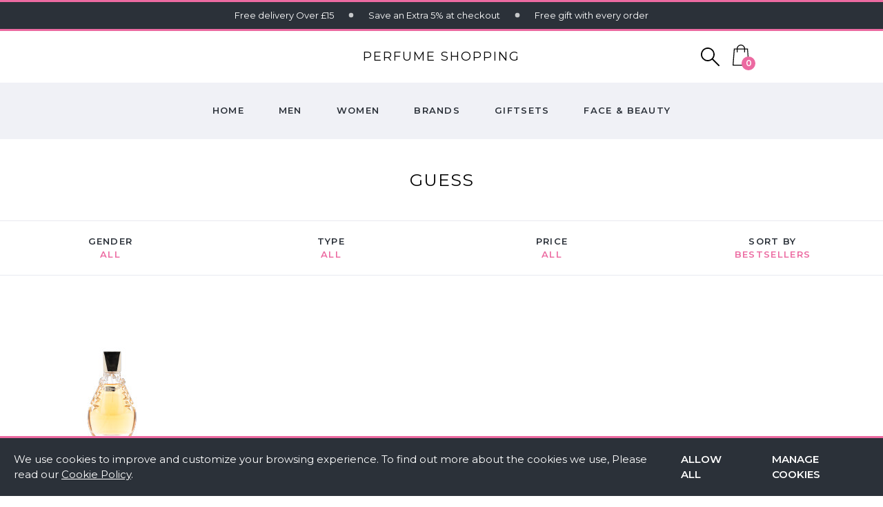

--- FILE ---
content_type: text/html; charset=UTF8
request_url: https://www.perfumeshopping.com/en/collection/guess
body_size: 11125
content:
<!DOCTYPE html>
<html>
    <head> 
        <title>Guess - Perfume Shopping</title>
        <meta charset="utf-8">
        <meta http-equiv="content-type" content="text/html; charset=UTF-8"/>
        <meta name="viewport" content="width=device-width, initial-scale=1, shrink-to-fit=no" />
        <meta name="title" content="Guess - Perfume Shopping">
        <meta name="description" content="" />
        <meta name="theme-color" content="#2b3139">
        <meta name="apple-mobile-web-app-status-bar-style" content="#2b3139">
        <link rel="icon" type="image/png" href="/public/img/icon.png">
        <link rel="icon" sizes="128x128" href="/public/img/icon128x128.png"/>
        <link rel="apple-touch-icon" href="/public/img/icon128x128.png"/>
        <link href="/public/css/dist/U4bRxm08H1Nrbe3f2OYtquCqheggnY.css" rel="stylesheet" />
        <link href="/public/css/dist/J9HjdBlyyuYnQQ6l3wYJEyzE64ol2o.css" rel="stylesheet" />
        <script src="https://cdn.jsdelivr.net/npm/vue@2/dist/vue.js"></script>
        <script src="https://www.dwin1.com/5901.js" type="text/javascript"></script>
        

        <!-- Google tag (gtag.js) -->
        <script async src="https://www.googletagmanager.com/gtag/js?id=G-KHSHM0K5ZD"></script>
        <script>
        window.dataLayer = window.dataLayer || [];
        function gtag(){dataLayer.push(arguments);}
        gtag('js', new Date());

        gtag('config', 'G-KHSHM0K5ZD');
        </script>

        <script type="application/ld+json">
            {
                "@context":"http://schema.org",
                "@type":"ItemList",
                "itemListElement":[
                    {
                        "@type":"SiteNavigationElement",
                        "position":1,
                        "name": "Sale",
                        "url":"https://www.perfumeshopping.com/en/collection/sale"
                    },
                    {
                        "@type":"SiteNavigationElement",
                        "position":2,
                        "name": "Men",
                        "url":"https://www.perfumeshopping.com/en/collection/men"
                    },
                    {
                        "@type":"SiteNavigationElement",
                        "position":3,
                        "name": "Women",
                        "url":"https://www.perfumeshopping.com/en/collection/women"
                    },
                    {
                        "@type":"SiteNavigationElement",
                        "position":4,
                        "name": "Brands",
                        "url":"https://www.perfumeshopping.com/en/brands"
                    },
                    {
                        "@type":"SiteNavigationElement",
                        "position":5,
                        "name": "Giftsets",
                        "url":"https://www.perfumeshopping.com/en/collection/giftsets"
                    },
                    {
                        "@type":"SiteNavigationElement",
                        "position":6,
                        "name": "Face Beauty",
                        "url":"https://www.perfumeshopping.com/en/collection/face-beauty"
                    }
                ]
            }
        </script>

    </head> 
    <body>
        <header>
            <div class="announce-bar">
                <div class="marquee">
                    <ul style="animation-duration: 19.872s;">
                        <li>Free delivery Over £15</li>
                        <li>Save an Extra 5% at checkout</li>
                        <li>Free gift with every order</li>
                    </ul>
                </div>
            </div>

            <div class="search-bar">  
                <div  class="fac fdc wd-100p" style="max-width:1400px; position:relative; display: flex; justify-content: center;">
                    <input type="text" id="search" class="wd-100p search-input-row" onkeyup="search()" onblur="searchTerm(this)" autocomplete="off" placeholder="Enter a search term"/>
                    <img src="/public/img/icons/close.svg" style="position:absolute; right:10px; cursor:pointer;" onclick="closeSearchPanel()" />
                </div>
            </div> 

            <div class="app-bar">  
                <ul> 
                    <li></li>
                    <li class="logo fac"><a href="/">PERFUME SHOPPING</a></li>
                    <li class="fjr">
                        <a style="margin-top:5px; margin-right:15px; cursor:pointer;" onclick="searchPanel()">
                            <svg xmlns="http://www.w3.org/2000/svg" width="27" viewBox="0 0 24 24"><path fill="#000" fill-rule="evenodd" d="M8.914 16.105h-.04c-3.978 0-7.227-3.233-7.25-7.225a7.169 7.169 0 0 1 2.094-5.11 7.157 7.157 0 0 1 5.096-2.145h.03c3.99 0 7.245 3.223 7.26 7.2.019 3.992-3.208 7.258-7.19 7.28M23.75 23.78a.81.81 0 0 0 .014-1.158c-2.676-2.685-4.564-4.571-6.45-6.459l-.292-.288a77.054 77.054 0 0 0-.851-.839l-.491-.48.107-.142c1.742-2.301 2.326-4.78 1.737-7.366-.81-3.564-3.052-5.856-6.663-6.813a7.716 7.716 0 0 0-.893-.168C9.824.045 9.681.025 9.537 0l-1.38.003c-.113.023-.258.044-.407.067-.313.046-.61.091-.902.17-3.463.923-5.685 3.144-6.607 6.605-.08.294-.124.59-.17.905-.022.148-.045.295-.071.441l.02 1.48c.015.088.03.178.04.268.25 1.872.975 3.476 2.157 4.77 2.257 2.468 5.07 3.427 8.377 2.845 1.373-.244 2.581-.805 3.804-1.767l.14-.111.127.127s4.557 4.57 7.963 7.965a.804.804 0 0 0 1.12.013"></path></svg>
                        </a>

                        <a href="/en/basket">
                            <svg version="1.1" width="32" xmlns="http://www.w3.org/2000/svg" fill="#000" viewBox="0 0 512 512">
                                <g> 
                                    <path d="m417.9,104.4h-65.5c-2.2-51-44.8-92.4-96.4-92.4s-94.2,41.3-96.5,92.4h-66.5l-30.1,395.6h386.2l-31.2-395.6zm-161.9-71.6c40.1,0 73.5,32 75.7,71.6h-151.4c2.2-39.6 35.6-71.6 75.7-71.6zm-143.3,92.4h46.7v68.5h20.8v-68.5h151.6v68.5h20.8v-68.5h47.8l27,354h-341.7l27-354z"></path>
                                </g>
                            </svg>

                            <div id="basket">    
                                <i class="basket-count fx">0</i> 
                            </div>
                        </a>
                    </li> 
                </ul>
            </div> 

            <div class="app-menu">
                <ul>
                    <li class=""><a href="/">Home</a></li>
                    <li class=""><a href="/en/collection/men">Men</a></li>
                    <li class=""><a href="/en/collection/women">Women</a></li>
                    <li class="">
                        <a href="/en/brands">Brands</a>
                        <div class="drop-menu" id="brands_menu">
                            <div style="display: flex; padding:40px; transition: all .5s ease" id="pane">
                                
                                    <div class="container" id="7">
                                        <h2>7</h2>
                                        <div class="row" data-cols="1">
                                         
                                            <div class="col">
                                                
                                                    <div class="wd-250" style="padding: 5px 0px;"><a href="/en/collection/7th-heaven">7th Heaven</a></div>
                                                
                                            </div>
                                        
                                        </div>
                                    </div>
                                
                                    <div class="container" id="9">
                                        <h2>9</h2>
                                        <div class="row" data-cols="1">
                                         
                                            <div class="col">
                                                
                                                    <div class="wd-250" style="padding: 5px 0px;"><a href="/en/collection/909">909</a></div>
                                                
                                            </div>
                                        
                                        </div>
                                    </div>
                                
                                    <div class="container" id="A">
                                        <h2>A</h2>
                                        <div class="row" data-cols="1">
                                         
                                            <div class="col">
                                                
                                                    <div class="wd-250" style="padding: 5px 0px;"><a href="/en/collection/abercrombie-fitch">Abercrombie & Fitch</a></div>
                                                
                                                    <div class="wd-250" style="padding: 5px 0px;"><a href="/en/collection/adolfo-dominguez">Adolfo Dominguez</a></div>
                                                
                                                    <div class="wd-250" style="padding: 5px 0px;"><a href="/en/collection/agatha-ruiz-de-la-prada">Agatha Ruiz De La Prada</a></div>
                                                
                                                    <div class="wd-250" style="padding: 5px 0px;"><a href="/en/collection/agent-provocateur">Agent Provocateur</a></div>
                                                
                                                    <div class="wd-250" style="padding: 5px 0px;"><a href="/en/collection/aigner">Aigner</a></div>
                                                
                                                    <div class="wd-250" style="padding: 5px 0px;"><a href="/en/collection/alfred-dunhill">Alfred Dunhill</a></div>
                                                
                                                    <div class="wd-250" style="padding: 5px 0px;"><a href="/en/collection/anna-sui">Anna Sui</a></div>
                                                
                                                    <div class="wd-250" style="padding: 5px 0px;"><a href="/en/collection/annick-goutal">Annick Goutal</a></div>
                                                
                                                    <div class="wd-250" style="padding: 5px 0px;"><a href="/en/collection/antonio-banderas">Antonio Banderas</a></div>
                                                
                                                    <div class="wd-250" style="padding: 5px 0px;"><a href="/en/collection/aramis">Aramis</a></div>
                                                
                                                    <div class="wd-250" style="padding: 5px 0px;"><a href="/en/collection/ariana-grande">Ariana Grande</a></div>
                                                
                                                    <div class="wd-250" style="padding: 5px 0px;"><a href="/en/collection/atkinsons">Atkinsons</a></div>
                                                
                                                    <div class="wd-250" style="padding: 5px 0px;"><a href="/en/collection/avril-lavigne">Avril Lavigne</a></div>
                                                
                                            </div>
                                        
                                        </div>
                                    </div>
                                
                                    <div class="container" id="B">
                                        <h2>B</h2>
                                        <div class="row" data-cols="1">
                                         
                                            <div class="col">
                                                
                                                    <div class="wd-250" style="padding: 5px 0px;"><a href="/en/collection/balmain">Balmain</a></div>
                                                
                                                    <div class="wd-250" style="padding: 5px 0px;"><a href="/en/collection/bare-faced-chic">Bare Faced Chic</a></div>
                                                
                                                    <div class="wd-250" style="padding: 5px 0px;"><a href="/en/collection/barry-m">Barry M</a></div>
                                                
                                                    <div class="wd-250" style="padding: 5px 0px;"><a href="/en/collection/baylis-harding">Baylis & Harding</a></div>
                                                
                                                    <div class="wd-250" style="padding: 5px 0px;"><a href="/en/collection/benetton">Benetton</a></div>
                                                
                                                    <div class="wd-250" style="padding: 5px 0px;"><a href="/en/collection/beyonce">Beyonce</a></div>
                                                
                                                    <div class="wd-250" style="padding: 5px 0px;"><a href="/en/collection/bottega-veneta">Bottega Veneta</a></div>
                                                
                                                    <div class="wd-250" style="padding: 5px 0px;"><a href="/en/collection/bourjois">Bourjois</a></div>
                                                
                                                    <div class="wd-250" style="padding: 5px 0px;"><a href="/en/collection/britney-spears">Britney Spears</a></div>
                                                
                                                    <div class="wd-250" style="padding: 5px 0px;"><a href="/en/collection/bruno-banani">Bruno Banani</a></div>
                                                
                                                    <div class="wd-250" style="padding: 5px 0px;"><a href="/en/collection/brut">Brut</a></div>
                                                
                                                    <div class="wd-250" style="padding: 5px 0px;"><a href="/en/collection/bulgari">Bulgari</a></div>
                                                
                                                    <div class="wd-250" style="padding: 5px 0px;"><a href="/en/collection/burberry">Burberry</a></div>
                                                
                                            </div>
                                        
                                        </div>
                                    </div>
                                
                                    <div class="container" id="C">
                                        <h2>C</h2>
                                        <div class="row" data-cols="2">
                                         
                                            <div class="col">
                                                
                                                    <div class="wd-250" style="padding: 5px 0px;"><a href="/en/collection/cacharel">Cacharel</a></div>
                                                
                                                    <div class="wd-250" style="padding: 5px 0px;"><a href="/en/collection/calvin-klein">Calvin Klein</a></div>
                                                
                                                    <div class="wd-250" style="padding: 5px 0px;"><a href="/en/collection/carolina-herrera">Carolina Herrera</a></div>
                                                
                                                    <div class="wd-250" style="padding: 5px 0px;"><a href="/en/collection/cartier">Cartier</a></div>
                                                
                                                    <div class="wd-250" style="padding: 5px 0px;"><a href="/en/collection/cerruti">Cerruti</a></div>
                                                
                                                    <div class="wd-250" style="padding: 5px 0px;"><a href="/en/collection/chit-chat">Chit Chat</a></div>
                                                
                                                    <div class="wd-250" style="padding: 5px 0px;"><a href="/en/collection/chloe">Chloe</a></div>
                                                
                                                    <div class="wd-250" style="padding: 5px 0px;"><a href="/en/collection/chopard">Chopard</a></div>
                                                
                                                    <div class="wd-250" style="padding: 5px 0px;"><a href="/en/collection/christian-audigier">Christian Audigier</a></div>
                                                
                                                    <div class="wd-250" style="padding: 5px 0px;"><a href="/en/collection/christina-aguilera">Christina Aguilera</a></div>
                                                
                                                    <div class="wd-250" style="padding: 5px 0px;"><a href="/en/collection/cindy-crawford">Cindy Crawford</a></div>
                                                
                                                    <div class="wd-250" style="padding: 5px 0px;"><a href="/en/collection/clarins">Clarins</a></div>
                                                
                                                    <div class="wd-250" style="padding: 5px 0px;"><a href="/en/collection/clinique">Clinique</a></div>
                                                
                                            </div>
                                         
                                            <div class="col">
                                                
                                                    <div class="wd-250" style="padding: 5px 0px;"><a href="/en/collection/collection-2000">Collection 2000</a></div>
                                                
                                                    <div class="wd-250" style="padding: 5px 0px;"><a href="/en/collection/colors-de-benetton">Colors De Benetton</a></div>
                                                
                                                    <div class="wd-250" style="padding: 5px 0px;"><a href="/en/collection/coty">Coty</a></div>
                                                
                                                    <div class="wd-250" style="padding: 5px 0px;"><a href="/en/collection/crabtree-evelyn">Crabtree & Evelyn</a></div>
                                                
                                                    <div class="wd-250" style="padding: 5px 0px;"><a href="/en/collection/crossmen">Crossmen</a></div>
                                                
                                            </div>
                                        
                                        </div>
                                    </div>
                                
                                    <div class="container" id="D">
                                        <h2>D</h2>
                                        <div class="row" data-cols="1">
                                         
                                            <div class="col">
                                                
                                                    <div class="wd-250" style="padding: 5px 0px;"><a href="/en/collection/dkny">DKNY</a></div>
                                                
                                                    <div class="wd-250" style="padding: 5px 0px;"><a href="/en/collection/dana">Dana</a></div>
                                                
                                                    <div class="wd-250" style="padding: 5px 0px;"><a href="/en/collection/david-beckham">David Beckham</a></div>
                                                
                                                    <div class="wd-250" style="padding: 5px 0px;"><a href="/en/collection/davidoff">Davidoff</a></div>
                                                
                                                    <div class="wd-250" style="padding: 5px 0px;"><a href="/en/collection/decleor">Decleor</a></div>
                                                
                                                    <div class="wd-250" style="padding: 5px 0px;"><a href="/en/collection/diesel">Diesel</a></div>
                                                
                                                    <div class="wd-250" style="padding: 5px 0px;"><a href="/en/collection/dolce-gabbana">Dolce & Gabbana</a></div>
                                                
                                                    <div class="wd-250" style="padding: 5px 0px;"><a href="/en/collection/donna-karan">Donna Karan</a></div>
                                                
                                                    <div class="wd-250" style="padding: 5px 0px;"><a href="/en/collection/dr-lewinns">Dr. Lewinn's</a></div>
                                                
                                                    <div class="wd-250" style="padding: 5px 0px;"><a href="/en/collection/dsquared2">Dsquared2</a></div>
                                                
                                                    <div class="wd-250" style="padding: 5px 0px;"><a href="/en/collection/dunhill">Dunhill</a></div>
                                                
                                            </div>
                                        
                                        </div>
                                    </div>
                                
                                    <div class="container" id="E">
                                        <h2>E</h2>
                                        <div class="row" data-cols="1">
                                         
                                            <div class="col">
                                                
                                                    <div class="wd-250" style="padding: 5px 0px;"><a href="/en/collection/easy-bronze">Easy Bronze</a></div>
                                                
                                                    <div class="wd-250" style="padding: 5px 0px;"><a href="/en/collection/elegant-touch">Elegant Touch</a></div>
                                                
                                                    <div class="wd-250" style="padding: 5px 0px;"><a href="/en/collection/elie-saab">Elie Saab</a></div>
                                                
                                                    <div class="wd-250" style="padding: 5px 0px;"><a href="/en/collection/elizabeth-arden">Elizabeth Arden</a></div>
                                                
                                                    <div class="wd-250" style="padding: 5px 0px;"><a href="/en/collection/elizabeth-taylor">Elizabeth Taylor</a></div>
                                                
                                                    <div class="wd-250" style="padding: 5px 0px;"><a href="/en/collection/emanuel-ungaro">Emanuel Ungaro</a></div>
                                                
                                                    <div class="wd-250" style="padding: 5px 0px;"><a href="/en/collection/enrique-iglesias">Enrique Iglesias</a></div>
                                                
                                                    <div class="wd-250" style="padding: 5px 0px;"><a href="/en/collection/escada">Escada</a></div>
                                                
                                                    <div class="wd-250" style="padding: 5px 0px;"><a href="/en/collection/estee-lauder">Estee Lauder</a></div>
                                                
                                                    <div class="wd-250" style="padding: 5px 0px;"><a href="/en/collection/etro">Etro</a></div>
                                                
                                                    <div class="wd-250" style="padding: 5px 0px;"><a href="/en/collection/eylure">Eylure</a></div>
                                                
                                            </div>
                                        
                                        </div>
                                    </div>
                                
                                    <div class="container" id="F">
                                        <h2>F</h2>
                                        <div class="row" data-cols="1">
                                         
                                            <div class="col">
                                                
                                                    <div class="wd-250" style="padding: 5px 0px;"><a href="/en/collection/fcuk">FCUK</a></div>
                                                
                                                    <div class="wd-250" style="padding: 5px 0px;"><a href="/en/collection/fake-bake">Fake Bake</a></div>
                                                
                                                    <div class="wd-250" style="padding: 5px 0px;"><a href="/en/collection/floralia">Floralia</a></div>
                                                
                                                    <div class="wd-250" style="padding: 5px 0px;"><a href="/en/collection/formula-1">Formula 1</a></div>
                                                
                                                    <div class="wd-250" style="padding: 5px 0px;"><a href="/en/collection/francesco-smalto">Francesco Smalto</a></div>
                                                
                                            </div>
                                        
                                        </div>
                                    </div>
                                
                                    <div class="container" id="G">
                                        <h2>G</h2>
                                        <div class="row" data-cols="1">
                                         
                                            <div class="col">
                                                
                                                    <div class="wd-250" style="padding: 5px 0px;"><a href="/en/collection/gap">GAP</a></div>
                                                
                                                    <div class="wd-250" style="padding: 5px 0px;"><a href="/en/collection/geoffrey-beene">Geoffrey Beene</a></div>
                                                
                                                    <div class="wd-250" style="padding: 5px 0px;"><a href="/en/collection/ghost">Ghost</a></div>
                                                
                                                    <div class="wd-250" style="padding: 5px 0px;"><a href="/en/collection/giorgio-beverly-hills">Giorgio Beverly Hills</a></div>
                                                
                                                    <div class="wd-250" style="padding: 5px 0px;"><a href="/en/collection/givenchy">Givenchy</a></div>
                                                
                                                    <div class="wd-250" style="padding: 5px 0px;"><a href="/en/collection/gloria-vanderbilt">Gloria Vanderbilt</a></div>
                                                
                                                    <div class="wd-250" style="padding: 5px 0px;"><a href="/en/collection/gres">Gres</a></div>
                                                
                                                    <div class="wd-250" style="padding: 5px 0px;"><a href="/en/collection/gucci">Gucci</a></div>
                                                
                                                    <div class="wd-250" style="padding: 5px 0px;"><a href="/en/collection/guess">Guess</a></div>
                                                
                                                    <div class="wd-250" style="padding: 5px 0px;"><a href="/en/collection/guy-laroche">Guy Laroche</a></div>
                                                
                                            </div>
                                        
                                        </div>
                                    </div>
                                
                                    <div class="container" id="H">
                                        <h2>H</h2>
                                        <div class="row" data-cols="1">
                                         
                                            <div class="col">
                                                
                                                    <div class="wd-250" style="padding: 5px 0px;"><a href="/en/collection/halston">Halston</a></div>
                                                
                                                    <div class="wd-250" style="padding: 5px 0px;"><a href="/en/collection/happy">Happy</a></div>
                                                
                                                    <div class="wd-250" style="padding: 5px 0px;"><a href="/en/collection/hermes">Hermes</a></div>
                                                
                                                    <div class="wd-250" style="padding: 5px 0px;"><a href="/en/collection/hugo-boss">Hugo Boss</a></div>
                                                
                                            </div>
                                        
                                        </div>
                                    </div>
                                
                                    <div class="container" id="I">
                                        <h2>I</h2>
                                        <div class="row" data-cols="1">
                                         
                                            <div class="col">
                                                
                                                    <div class="wd-250" style="padding: 5px 0px;"><a href="/en/collection/iceberg">Iceberg</a></div>
                                                
                                                    <div class="wd-250" style="padding: 5px 0px;"><a href="/en/collection/insignia">Insignia</a></div>
                                                
                                                    <div class="wd-250" style="padding: 5px 0px;"><a href="/en/collection/issey-miyake">Issey Miyake</a></div>
                                                
                                            </div>
                                        
                                        </div>
                                    </div>
                                
                                    <div class="container" id="J">
                                        <h2>J</h2>
                                        <div class="row" data-cols="2">
                                         
                                            <div class="col">
                                                
                                                    <div class="wd-250" style="padding: 5px 0px;"><a href="/en/collection/jlo">J.Lo</a></div>
                                                
                                                    <div class="wd-250" style="padding: 5px 0px;"><a href="/en/collection/jls">JLS</a></div>
                                                
                                                    <div class="wd-250" style="padding: 5px 0px;"><a href="/en/collection/jaguar">Jaguar</a></div>
                                                
                                                    <div class="wd-250" style="padding: 5px 0px;"><a href="/en/collection/james-bond">James Bond</a></div>
                                                
                                                    <div class="wd-250" style="padding: 5px 0px;"><a href="/en/collection/jane-packer">Jane Packer</a></div>
                                                
                                                    <div class="wd-250" style="padding: 5px 0px;"><a href="/en/collection/jasper-conran">Jasper Conran</a></div>
                                                
                                                    <div class="wd-250" style="padding: 5px 0px;"><a href="/en/collection/jean-louis-scherrer">Jean Louis Scherrer</a></div>
                                                
                                                    <div class="wd-250" style="padding: 5px 0px;"><a href="/en/collection/jean-patou">Jean Patou</a></div>
                                                
                                                    <div class="wd-250" style="padding: 5px 0px;"><a href="/en/collection/jean-paul-gaultier">Jean Paul Gaultier</a></div>
                                                
                                                    <div class="wd-250" style="padding: 5px 0px;"><a href="/en/collection/jennifer-lopez">Jennifer Lopez</a></div>
                                                
                                                    <div class="wd-250" style="padding: 5px 0px;"><a href="/en/collection/jil-sander">Jil Sander</a></div>
                                                
                                                    <div class="wd-250" style="padding: 5px 0px;"><a href="/en/collection/jimmy-choo">Jimmy Choo</a></div>
                                                
                                                    <div class="wd-250" style="padding: 5px 0px;"><a href="/en/collection/joop">Joop</a></div>
                                                
                                            </div>
                                         
                                            <div class="col">
                                                
                                                    <div class="wd-250" style="padding: 5px 0px;"><a href="/en/collection/juicy-couture">Juicy Couture</a></div>
                                                
                                                    <div class="wd-250" style="padding: 5px 0px;"><a href="/en/collection/juliette-has-a-gun">Juliette Has A Gun</a></div>
                                                
                                            </div>
                                        
                                        </div>
                                    </div>
                                
                                    <div class="container" id="K">
                                        <h2>K</h2>
                                        <div class="row" data-cols="1">
                                         
                                            <div class="col">
                                                
                                                    <div class="wd-250" style="padding: 5px 0px;"><a href="/en/collection/karl-lagerfeld">Karl Lagerfeld</a></div>
                                                
                                                    <div class="wd-250" style="padding: 5px 0px;"><a href="/en/collection/katy-perry">Katy Perry</a></div>
                                                
                                                    <div class="wd-250" style="padding: 5px 0px;"><a href="/en/collection/kenneth-cole">Kenneth Cole</a></div>
                                                
                                                    <div class="wd-250" style="padding: 5px 0px;"><a href="/en/collection/kenzo">Kenzo</a></div>
                                                
                                                    <div class="wd-250" style="padding: 5px 0px;"><a href="/en/collection/kylie-minogue">Kylie Minogue</a></div>
                                                
                                            </div>
                                        
                                        </div>
                                    </div>
                                
                                    <div class="container" id="L">
                                        <h2>L</h2>
                                        <div class="row" data-cols="1">
                                         
                                            <div class="col">
                                                
                                                    <div class="wd-250" style="padding: 5px 0px;"><a href="/en/collection/lartisan-perfumeur">L'Artisan Perfumeur</a></div>
                                                
                                                    <div class="wd-250" style="padding: 5px 0px;"><a href="/en/collection/loreal">L'Oreal</a></div>
                                                
                                                    <div class="wd-250" style="padding: 5px 0px;"><a href="/en/collection/la-moda">La Moda</a></div>
                                                
                                                    <div class="wd-250" style="padding: 5px 0px;"><a href="/en/collection/lacoste">Lacoste</a></div>
                                                
                                                    <div class="wd-250" style="padding: 5px 0px;"><a href="/en/collection/lalique">Lalique</a></div>
                                                
                                                    <div class="wd-250" style="padding: 5px 0px;"><a href="/en/collection/lancaster">Lancaster</a></div>
                                                
                                                    <div class="wd-250" style="padding: 5px 0px;"><a href="/en/collection/lanvin">Lanvin</a></div>
                                                
                                                    <div class="wd-250" style="padding: 5px 0px;"><a href="/en/collection/laura-biagiotti">Laura Biagiotti</a></div>
                                                
                                                    <div class="wd-250" style="padding: 5px 0px;"><a href="/en/collection/lentheric">Lentheric</a></div>
                                                
                                                    <div class="wd-250" style="padding: 5px 0px;"><a href="/en/collection/lolita-lempicka">Lolita Lempicka</a></div>
                                                
                                            </div>
                                        
                                        </div>
                                    </div>
                                
                                    <div class="container" id="M">
                                        <h2>M</h2>
                                        <div class="row" data-cols="2">
                                         
                                            <div class="col">
                                                
                                                    <div class="wd-250" style="padding: 5px 0px;"><a href="/en/collection/madonna">Madonna</a></div>
                                                
                                                    <div class="wd-250" style="padding: 5px 0px;"><a href="/en/collection/mango">Mango</a></div>
                                                
                                                    <div class="wd-250" style="padding: 5px 0px;"><a href="/en/collection/manish-arora">Manish Arora</a></div>
                                                
                                                    <div class="wd-250" style="padding: 5px 0px;"><a href="/en/collection/marc-jacobs">Marc Jacobs</a></div>
                                                
                                                    <div class="wd-250" style="padding: 5px 0px;"><a href="/en/collection/matrix">Matrix</a></div>
                                                
                                                    <div class="wd-250" style="padding: 5px 0px;"><a href="/en/collection/mayfair">Mayfair</a></div>
                                                
                                                    <div class="wd-250" style="padding: 5px 0px;"><a href="/en/collection/mexx">Mexx</a></div>
                                                
                                                    <div class="wd-250" style="padding: 5px 0px;"><a href="/en/collection/michael-germain">Michael Germain</a></div>
                                                
                                                    <div class="wd-250" style="padding: 5px 0px;"><a href="/en/collection/michael-kors">Michael Kors</a></div>
                                                
                                                    <div class="wd-250" style="padding: 5px 0px;"><a href="/en/collection/miu-miu">Miu Miu</a></div>
                                                
                                                    <div class="wd-250" style="padding: 5px 0px;"><a href="/en/collection/mont-blanc">Mont Blanc</a></div>
                                                
                                                    <div class="wd-250" style="padding: 5px 0px;"><a href="/en/collection/montagne-jeunesse">Montagne Jeunesse</a></div>
                                                
                                                    <div class="wd-250" style="padding: 5px 0px;"><a href="/en/collection/montana">Montana</a></div>
                                                
                                            </div>
                                         
                                            <div class="col">
                                                
                                                    <div class="wd-250" style="padding: 5px 0px;"><a href="/en/collection/morny">Morny</a></div>
                                                
                                                    <div class="wd-250" style="padding: 5px 0px;"><a href="/en/collection/moschino">Moschino</a></div>
                                                
                                                    <div class="wd-250" style="padding: 5px 0px;"><a href="/en/collection/muelhens">Muelhens</a></div>
                                                
                                                    <div class="wd-250" style="padding: 5px 0px;"><a href="/en/collection/murrays">Murrays</a></div>
                                                
                                            </div>
                                        
                                        </div>
                                    </div>
                                
                                    <div class="container" id="N">
                                        <h2>N</h2>
                                        <div class="row" data-cols="1">
                                         
                                            <div class="col">
                                                
                                                    <div class="wd-250" style="padding: 5px 0px;"><a href="/en/collection/nagellack">Nagellack</a></div>
                                                
                                                    <div class="wd-250" style="padding: 5px 0px;"><a href="/en/collection/nagellack-lidschatten">Nagellack Lidschatten</a></div>
                                                
                                                    <div class="wd-250" style="padding: 5px 0px;"><a href="/en/collection/nikos-parfums">Nikos Parfums</a></div>
                                                
                                                    <div class="wd-250" style="padding: 5px 0px;"><a href="/en/collection/nina-ricci">Nina Ricci</a></div>
                                                
                                                    <div class="wd-250" style="padding: 5px 0px;"><a href="/en/collection/nino-cerruti">Nino Cerruti</a></div>
                                                
                                            </div>
                                        
                                        </div>
                                    </div>
                                
                                    <div class="container" id="O">
                                        <h2>O</h2>
                                        <div class="row" data-cols="1">
                                         
                                            <div class="col">
                                                
                                                    <div class="wd-250" style="padding: 5px 0px;"><a href="/en/collection/ocean-dream">Ocean Dream</a></div>
                                                
                                                    <div class="wd-250" style="padding: 5px 0px;"><a href="/en/collection/oscar-de-la-renta">Oscar De La Renta</a></div>
                                                
                                            </div>
                                        
                                        </div>
                                    </div>
                                
                                    <div class="container" id="P">
                                        <h2>P</h2>
                                        <div class="row" data-cols="1">
                                         
                                            <div class="col">
                                                
                                                    <div class="wd-250" style="padding: 5px 0px;"><a href="/en/collection/puig">PUIG</a></div>
                                                
                                                    <div class="wd-250" style="padding: 5px 0px;"><a href="/en/collection/paco-rabanne">Paco Rabanne</a></div>
                                                
                                                    <div class="wd-250" style="padding: 5px 0px;"><a href="/en/collection/paloma-picasso">Paloma Picasso</a></div>
                                                
                                                    <div class="wd-250" style="padding: 5px 0px;"><a href="/en/collection/parfums-scherrer-paris">Parfums Scherrer Paris</a></div>
                                                
                                                    <div class="wd-250" style="padding: 5px 0px;"><a href="/en/collection/paul-smith">Paul Smith</a></div>
                                                
                                                    <div class="wd-250" style="padding: 5px 0px;"><a href="/en/collection/penhaligons">Penhaligon's</a></div>
                                                
                                                    <div class="wd-250" style="padding: 5px 0px;"><a href="/en/collection/philosophy">Philosophy</a></div>
                                                
                                                    <div class="wd-250" style="padding: 5px 0px;"><a href="/en/collection/pierre-cardin">Pierre Cardin</a></div>
                                                
                                                    <div class="wd-250" style="padding: 5px 0px;"><a href="/en/collection/playboy">Playboy</a></div>
                                                
                                                    <div class="wd-250" style="padding: 5px 0px;"><a href="/en/collection/porsche-design">Porsche Design</a></div>
                                                
                                                    <div class="wd-250" style="padding: 5px 0px;"><a href="/en/collection/prada">Prada</a></div>
                                                
                                                    <div class="wd-250" style="padding: 5px 0px;"><a href="/en/collection/pretty">Pretty</a></div>
                                                
                                                    <div class="wd-250" style="padding: 5px 0px;"><a href="/en/collection/puma">Puma</a></div>
                                                
                                            </div>
                                        
                                        </div>
                                    </div>
                                
                                    <div class="container" id="R">
                                        <h2>R</h2>
                                        <div class="row" data-cols="1">
                                         
                                            <div class="col">
                                                
                                                    <div class="wd-250" style="padding: 5px 0px;"><a href="/en/collection/rabanne">Rabanne</a></div>
                                                
                                                    <div class="wd-250" style="padding: 5px 0px;"><a href="/en/collection/ralph-lauren">Ralph Lauren</a></div>
                                                
                                                    <div class="wd-250" style="padding: 5px 0px;"><a href="/en/collection/replay">Replay</a></div>
                                                
                                                    <div class="wd-250" style="padding: 5px 0px;"><a href="/en/collection/revlon">Revlon</a></div>
                                                
                                                    <div class="wd-250" style="padding: 5px 0px;"><a href="/en/collection/rihanna">Rihanna</a></div>
                                                
                                                    <div class="wd-250" style="padding: 5px 0px;"><a href="/en/collection/rimmel">Rimmel</a></div>
                                                
                                                    <div class="wd-250" style="padding: 5px 0px;"><a href="/en/collection/roberto-cavalli">Roberto Cavalli</a></div>
                                                
                                                    <div class="wd-250" style="padding: 5px 0px;"><a href="/en/collection/rochas">Rochas</a></div>
                                                
                                            </div>
                                        
                                        </div>
                                    </div>
                                
                                    <div class="container" id="S">
                                        <h2>S</h2>
                                        <div class="row" data-cols="1">
                                         
                                            <div class="col">
                                                
                                                    <div class="wd-250" style="padding: 5px 0px;"><a href="/en/collection/sty">STY</a></div>
                                                
                                                    <div class="wd-250" style="padding: 5px 0px;"><a href="/en/collection/salvatore-ferragamo">Salvatore Ferragamo</a></div>
                                                
                                                    <div class="wd-250" style="padding: 5px 0px;"><a href="/en/collection/sanjo-">Sanjo </a></div>
                                                
                                                    <div class="wd-250" style="padding: 5px 0px;"><a href="/en/collection/shakira">Shakira</a></div>
                                                
                                                    <div class="wd-250" style="padding: 5px 0px;"><a href="/en/collection/slava-zaitsev">Slava Zaitsev</a></div>
                                                
                                                    <div class="wd-250" style="padding: 5px 0px;"><a href="/en/collection/st-tropez">St Tropez</a></div>
                                                
                                                    <div class="wd-250" style="padding: 5px 0px;"><a href="/en/collection/sukin">Sukin</a></div>
                                                
                                                    <div class="wd-250" style="padding: 5px 0px;"><a href="/en/collection/superdry">Superdry</a></div>
                                                
                                            </div>
                                        
                                        </div>
                                    </div>
                                
                                    <div class="container" id="T">
                                        <h2>T</h2>
                                        <div class="row" data-cols="1">
                                         
                                            <div class="col">
                                                
                                                    <div class="wd-250" style="padding: 5px 0px;"><a href="/en/collection/ted-baker">Ted Baker</a></div>
                                                
                                                    <div class="wd-250" style="padding: 5px 0px;"><a href="/en/collection/thierry-mugler">Thierry Mugler</a></div>
                                                
                                                    <div class="wd-250" style="padding: 5px 0px;"><a href="/en/collection/tigi">Tigi</a></div>
                                                
                                                    <div class="wd-250" style="padding: 5px 0px;"><a href="/en/collection/tom-tailor">Tom Tailor</a></div>
                                                
                                                    <div class="wd-250" style="padding: 5px 0px;"><a href="/en/collection/tommy-hilfiger">Tommy Hilfiger</a></div>
                                                
                                                    <div class="wd-250" style="padding: 5px 0px;"><a href="/en/collection/tonino-lamborghini">Tonino Lamborghini</a></div>
                                                
                                                    <div class="wd-250" style="padding: 5px 0px;"><a href="/en/collection/top-to-toes">Top to Toes</a></div>
                                                
                                                    <div class="wd-250" style="padding: 5px 0px;"><a href="/en/collection/travalo">Travalo</a></div>
                                                
                                                    <div class="wd-250" style="padding: 5px 0px;"><a href="/en/collection/trussardi">Trussardi</a></div>
                                                
                                            </div>
                                        
                                        </div>
                                    </div>
                                
                                    <div class="container" id="U">
                                        <h2>U</h2>
                                        <div class="row" data-cols="1">
                                         
                                            <div class="col">
                                                
                                                    <div class="wd-250" style="padding: 5px 0px;"><a href="/en/collection/usher">Usher</a></div>
                                                
                                            </div>
                                        
                                        </div>
                                    </div>
                                
                                    <div class="container" id="V">
                                        <h2>V</h2>
                                        <div class="row" data-cols="1">
                                         
                                            <div class="col">
                                                
                                                    <div class="wd-250" style="padding: 5px 0px;"><a href="/en/collection/valentino">Valentino</a></div>
                                                
                                                    <div class="wd-250" style="padding: 5px 0px;"><a href="/en/collection/van-cleef-arpels">Van Cleef & Arpels</a></div>
                                                
                                                    <div class="wd-250" style="padding: 5px 0px;"><a href="/en/collection/vera-wang">Vera Wang</a></div>
                                                
                                                    <div class="wd-250" style="padding: 5px 0px;"><a href="/en/collection/versace">Versace</a></div>
                                                
                                            </div>
                                        
                                        </div>
                                    </div>
                                
                                    <div class="container" id="W">
                                        <h2>W</h2>
                                        <div class="row" data-cols="1">
                                         
                                            <div class="col">
                                                
                                                    <div class="wd-250" style="padding: 5px 0px;"><a href="/en/collection/warpaint">Warpaint</a></div>
                                                
                                                    <div class="wd-250" style="padding: 5px 0px;"><a href="/en/collection/worth-paris">Worth Paris</a></div>
                                                
                                            </div>
                                        
                                        </div>
                                    </div>
                                
                                    <div class="container" id="Y">
                                        <h2>Y</h2>
                                        <div class="row" data-cols="1">
                                         
                                            <div class="col">
                                                
                                                    <div class="wd-250" style="padding: 5px 0px;"><a href="/en/collection/yardley">Yardley</a></div>
                                                
                                            </div>
                                        
                                        </div>
                                    </div>
                                
                            </div>

                            <div class="az-list-container-1">
                            
                                <button onclick="brandAZNav('7')">7</button>
                            
                                <button onclick="brandAZNav('9')">9</button>
                            
                                <button onclick="brandAZNav('A')">A</button>
                            
                                <button onclick="brandAZNav('B')">B</button>
                            
                                <button onclick="brandAZNav('C')">C</button>
                            
                                <button onclick="brandAZNav('D')">D</button>
                            
                                <button onclick="brandAZNav('E')">E</button>
                            
                                <button onclick="brandAZNav('F')">F</button>
                            
                                <button onclick="brandAZNav('G')">G</button>
                            
                                <button onclick="brandAZNav('H')">H</button>
                            
                                <button onclick="brandAZNav('I')">I</button>
                            
                                <button onclick="brandAZNav('J')">J</button>
                            
                                <button onclick="brandAZNav('K')">K</button>
                            
                                <button onclick="brandAZNav('L')">L</button>
                            
                                <button onclick="brandAZNav('M')">M</button>
                            
                                <button onclick="brandAZNav('N')">N</button>
                            
                                <button onclick="brandAZNav('O')">O</button>
                            
                                <button onclick="brandAZNav('P')">P</button>
                            
                                <button onclick="brandAZNav('R')">R</button>
                            
                                <button onclick="brandAZNav('S')">S</button>
                            
                                <button onclick="brandAZNav('T')">T</button>
                            
                                <button onclick="brandAZNav('U')">U</button>
                            
                                <button onclick="brandAZNav('V')">V</button>
                            
                                <button onclick="brandAZNav('W')">W</button>
                            
                                <button onclick="brandAZNav('Y')">Y</button>
                            
                            </div>
                        </div>
                    </li>
                    <li class=""><a href="/en/collection/giftsets">Giftsets</a></li>
                    <li class=""><a href="/en/collection/face-beauty">Face & Beauty</a></li>
                </ul>
            </div>
        </header>

        <div id="searchResults"></div>

        <template id="prodTpl">
            <section>
                <div class="main-container">                
                    <div class="mt-40 m-mg-0">
                        <div class="grid">
                            <div class="grid-item fjc">
                                <div class="fx fx1 fdc fjc fac wd-100p">
                                    <div class="image">
                                        <a>
                                            <img />
                                        </a>
                                    </div> 
                                    <h5></h5>
                                    <a class="product-name"></a>
                                    <span class="tca product-size"></span>
                                    <h2></h2>
                                    <div class="btn-container">
                                        <form method="post" action="/en/basket/add">
                                            <input type="hidden" name="product_id" class="product-id">
                                            <input type="hidden" name="quantity" value="1">
                                            <input type="hidden" name="return" value="/basket">
                                            <button type="submit" class="btn-1 hide m-show">Add to bag</button>    
                                        </form>
                                    </div>
                                </div>
                            </div> 
                        </div>
                    </div>
                </div>
            </section>
        </template>

        <template id="notFoundTpl">
            <section>
                <div class="main-container">
                    <div class="pd-20 fx fdc mt-100 mb-100">
                        <div class="tc fjc">
                            <svg xmlns="http://www.w3.org/2000/svg" width="100" viewBox="0 0 24 24"><path fill="#000" fill-rule="evenodd" d="M8.914 16.105h-.04c-3.978 0-7.227-3.233-7.25-7.225a7.169 7.169 0 0 1 2.094-5.11 7.157 7.157 0 0 1 5.096-2.145h.03c3.99 0 7.245 3.223 7.26 7.2.019 3.992-3.208 7.258-7.19 7.28M23.75 23.78a.81.81 0 0 0 .014-1.158c-2.676-2.685-4.564-4.571-6.45-6.459l-.292-.288a77.054 77.054 0 0 0-.851-.839l-.491-.48.107-.142c1.742-2.301 2.326-4.78 1.737-7.366-.81-3.564-3.052-5.856-6.663-6.813a7.716 7.716 0 0 0-.893-.168C9.824.045 9.681.025 9.537 0l-1.38.003c-.113.023-.258.044-.407.067-.313.046-.61.091-.902.17-3.463.923-5.685 3.144-6.607 6.605-.08.294-.124.59-.17.905-.022.148-.045.295-.071.441l.02 1.48c.015.088.03.178.04.268.25 1.872.975 3.476 2.157 4.77 2.257 2.468 5.07 3.427 8.377 2.845 1.373-.244 2.581-.805 3.804-1.767l.14-.111.127.127s4.557 4.57 7.963 7.965a.804.804 0 0 0 1.12.013"></path></svg>
                            <h1 class="heading-1 mt-20">SEARCH RESULTS</h1>
                            <p>We couldn't find any products matching your search terms. Please, check your spelling or try searching by brands.</p>
                        </div>

                        <div class="fx tc fjc fac mt-30 mb-30 wd-100p">
                            <a href="/en/brands" class="btn-1 mx-500">Search By Brands</a>
                        </div>

                    </div>
                </div>
            </section>
        </template>

        <script type="text/javascript">

            function brandAZNav(id){
                let e = document.getElementById(id); 
                let pos = e.offsetLeft - 40;

                document.getElementById('pane').style.transform = "translateX(-" + pos + "px)";
            }

            function acceptCookie(){
                var date = new Date();
                date.setFullYear(date.getFullYear() + 1);
                document.cookie = '_ac=1; expires=' + date.toUTCString() + ';path=/;sameSite=Lax;';
                document.getElementById('policy').classList.add('hide');
            }

            function searchPanel(){
                document.querySelector('.search-bar').style.display = 'flex';
                document.querySelector('.app-bar').style.display = 'none';
                
            }

            async function search(){
             
                let value = document.querySelector('#search').value;

                if(value.length > 2){
                    
                    let response = await fetch('https://www.perfumeshopping.com/search?q=' + value); 
                    let data = await response.json();

                    let template = document.getElementById('prodTpl');
                    let clone = template.content.cloneNode(true);

                    let itemTpl = clone.querySelector('.grid-item');

                    clone.querySelector('.grid').innerHTML = '';
                    
                    for(let product of data){
                        let item = itemTpl.cloneNode(true);


                        item.querySelector('img').src = '/public/media/200/' + product.sku + '.jpg';
                        item.querySelectorAll('a').forEach(e => { e.href = product.url; })
                        item.querySelector('h5').innerHTML = product.collection;
                        item.querySelector('.product-name').innerHTML = product.name;
                        item.querySelector('.product-size').innerHTML = product.size + ' - ' + product.gender;
                        item.querySelector('h2').innerHTML = product.price;
                        item.querySelector('.product-id').value = product.id;

                        clone.querySelector('.grid').appendChild(item);
                    }

                    document.querySelector('#searchResults').innerHTML = '';   
                    document.querySelector('#searchResults').appendChild(clone);
                    document.querySelector('main').style.display = 'none';

                    if(data.length == 0){
                        document.querySelector('#searchResults').innerHTML = document.querySelector('#notFoundTpl').innerHTML;
                    }

                }
            }

            function closeSearchPanel(){
                document.querySelector('#search').value = '';
                document.querySelector('.search-bar').style.display = 'none';
                document.querySelector('.app-bar').style.display = 'flex';
                document.querySelector('#searchResults').innerHTML = ''; 
                document.querySelector('main').style.display = 'flex';
            }

            async function searchTerm(sender){
                await fetch('https://www.perfumeshopping.com/search?sid=EgnneorK8a07e8mYV7RfwviA7BUYFA3D3SgbDHGQM7kBb9k2c4OPSXeurAco0JxCa2ug4sAboZtUJNmq&qt=' + sender.value); 
            }

        </script><main id="app-4" v-cloak>

    <div class="hide m-filter-btn-container" v-on:click="toggleFilterPanel($event)">
        <svg xmlns="http://www.w3.org/2000/svg" width="24" height="24" viewBox="0 0 24 24" fill="none" stroke="currentColor" stroke-width="2" stroke-linecap="round" stroke-linejoin="round" class="feather feather-filter"><polygon points="22 3 2 3 10 12.46 10 19 14 21 14 12.46 22 3"></polygon></svg>
    </div>

    <div class="page-header">
        <div class="heading-1 mt-40 mb-40">
            
                Guess
            
        </div>
    </div>

    <div class="filter-container" id="fp">
        <i class="filter-hide" v-on:click="toggleFilterPanel()"><img src="/public/img/icons/close.svg" width="24" /></i>
        <div class="filter-row">
            <div class="fx mr-20">
                <div class="dropdown">
                    <div>
                        <label>Gender</label>
                        <span ref="lbl_gender" class="fsr" v-on:click="toggleFilters($event)">All</span>
                    </div> 
                    <ul class="items">
                        <li v-on:click="genderFilter($event, '')"><span class="selected">All</span></li>
                        <li v-on:click="genderFilter($event, 'men')"><span>Men</span></li>
                        <li v-on:click="genderFilter($event, 'women')"><span>Women</span></li>
                        <li v-on:click="genderFilter($event, 'unisex')"><span>Unisex</span></li>
                    </ul>
                </div>
            </div>

            <div class="fx ml-20 mr-20">
                <div class="dropdown">
                    <div>
                        <label>Type</label>
                        <span ref="lbl_type" class="fsr" v-on:click="toggleFilters($event)">All</span>
                    </div>
                    <ul class="items">
                        <li v-on:click="productGroupFilter($event, '')"><span class="selected">All</li>
                        
                            <li v-on:click="productGroupFilter($event, 'fragrance')" ><span>Fragrance</span></li>
                        
                            <li v-on:click="productGroupFilter($event, 'bath___shower')" ><span>Bath & Shower</span></li>
                        
                            <li v-on:click="productGroupFilter($event, 'body_lotion')" ><span>Body Lotion</span></li>
                        
                            <li v-on:click="productGroupFilter($event, 'giftset')" ><span>Giftset</span></li>
                        
                            <li v-on:click="productGroupFilter($event, 'deodorant')" ><span>Deodorant</span></li>
                        
                            <li v-on:click="productGroupFilter($event, 'accessories')" ><span>Accessories</span></li>
                        
                            <li v-on:click="productGroupFilter($event, 'cosmetics')" ><span>Cosmetics</span></li>
                        
                            <li v-on:click="productGroupFilter($event, 'skincare')" ><span>Skincare</span></li>
                        
                            <li v-on:click="productGroupFilter($event, 'bath_body')" ><span>Bath & Body</span></li>
                        
                            <li v-on:click="productGroupFilter($event, 'nail_polish')" ><span>Nail Polish</span></li>
                        
                            <li v-on:click="productGroupFilter($event, 'refill_perfume_spray')" ><span>Refill Perfume Spray</span></li>
                        
                    </ul>
                </div>
            </div>

            <div class="fx ml-20 mr-20">
                <div class="dropdown">
                    <div>
                        <label>Price</label>
                        <span ref="lbl_price" class="fsr" v-on:click="toggleFilters($event)">All</span>
                    </div>
                    <ul class="items">
                        <li v-on:click="priceFilter($event, '')"><span class="selected">All</li>
                        <li v-on:click="priceFilter($event, 'u-10')" ><span>Under 10</span></li>
                        <li v-on:click="priceFilter($event, '10-20')" ><span>10 - 20</span></li>
                        <li v-on:click="priceFilter($event, '20-30')" ><span>20 - 30</span></li>
                        <li v-on:click="priceFilter($event, '30-40')" ><span>30 - 40</span></li>
                        <li v-on:click="priceFilter($event, '40-u')" ><span>40 and up</span></li>
                    </ul>
                </div>
            </div>

            <div class="fx ml-20">
                <div class="dropdown">
                    <div>
                        <label>Sort By</label>
                        <span ref="lbl_sort" class="fsr" v-on:click="toggleFilters($event)">Bestsellers</span>
                    </div>
                    <ul class="items"> 
                        <li v-on:click="sortBy($event, 'az')"><span>A -Z</span></li>
                        <li v-on:click="sortBy($event, 'bs')" ><span class="selected">Bestsellers</span></li>
                        <li v-on:click="sortBy($event, 'plh')" ><span>Price Low to high</span></li>
                        <li v-on:click="sortBy($event, 'phl')" ><span>Price high to low</span></li>
                    </ul>
                </div> 
            </div>
        </div>
        <i class="close-filter" id="dskFilterCloseBtn" v-on:click="toggleFilters($event)"></i>
    </div>

    <div class="main-container">
        <div class="mt-40 m-mg-0 " v-cloak> 
            <div class="grid fsb">
                <div v-for="product in products" class="grid-item grid-item-ribbon" :label="product.sale_tag">
                    <div v-if="product.type == 'product'" class="fx fx1 fdc fjc fac wd-100p">
                        <div class="image">
                            <a :href="product.url">
                                <img :src="'/public/media/200/' + product.image.file + '.jpg'" />
                            </a>
                        </div> 
                        <h5>{{ product.collection.name }}</h5>
                        <a :href="product.url">{{ product.full_name }}</a>
                        <span class="tca">{{ product.attributes.size }}</span>
                        <span :class="'g-' + product.attributes.gender"></span>
                        <h2>{{ product.price }}</h2>
                        <div class="btn-container">
                            <form method="post" action="/en/basket/add">
                                <input type="hidden" name="product_id" :value="product.id">
                                <input type="hidden" name="quantity" value="1">
                                <input type="hidden" name="return" value="/basket">
                                <button type="submit" class="btn-1 hide m-show">Add to bag</button>    
                            </form>
                        </div>
                    </div>
                    <div v-if="product.type == 'block'" class="fx fdc fac wd-100p fx1 pd-20">
                        <img :src="'/public/img/' + product.image" width="100%" style="border-radius:5px;" />
                    </div>
                </div> 
            </div> 
  
            <div v-if="products.length == 0" class="fx fjc mb-40">
                <p class="tc">We don't have any products in this category yet.</p>
            </div>
        </div>

        <div class="mt-30 mb-40 fx fjc" v-if="loadMore == true">
            <div class="fx wd-100p mx-500">
                <button v-on:click="filter" class="btn-1">Load More Products</button>
            </div>
        </div>
    </div> 
</main>

<script type="text/javascript">

    new Vue({
        el: '#app-4',
        data: {
            offset : 0,
            gender : '',
            product_group : '',
            price_range : '',
            sort_by : 'bs',
            products : [{"id":"o9Jjgr7oUxG4qaf1xnsG","sku":"GUE11338","url":"/en/guess/double-dare-edt-spray-100ml-gue11338","name":"Double Dare EDT Spray 100ml","image":{"file":"GUE11338","name":"GUE11338.jpg","size":0,"type":""},"price":"£16.37","barcode":"3614220834207","attributes":{"rrp":"50","sale":"","size":"100ml","urls":"https://www.notino.co.uk/guess/double-dare-eau-de-toilette-for-women/p-543217/\r\nhttps://www.perfume-click.co.uk/Guess-Double-Dare-Eau-de-Toilette-100ml-Spray-s27676/\r\nhttps://www.amazon.co.uk/dp/B0159VI3KI","gender":"women","ebay_qty":0,"spotlight":"","sub_brand":"Double Dare - *For Clearance – Brand new sealed item with minor box damage (e.g., squash, ripped cellophane seal). Picture for reference only; actual damage of box may vary. Product itself is PRISTINE.","top_notes":"Mandarin orange,Strawberry,Lychee","base_notes":"Vanilla,Amber,Vetiver","cost_price":23,"sale_count":"0","description":"Guess Double Dare EDT Spray 100ml","face_beauty":"","heart_notes":"Jasmine,Lily of the valley,Violet leaf","product_group":"fragrance","price_match_date":"1697596643083","sub_product_group":"edt_spray","stock_updated_time":"2026-01-21T06:54:42.030Z"},"collection":{"name":"Guess"},"type":"product","decimal_price":16.37,"full_name":"Double Dare - *For Clearance – Brand new sealed item with minor box damage (e.g., squash, ripped cellophane seal). Picture for reference only; actual damage of box may vary. Product itself is PRISTINE. EDT Spray","sale_tag":""}],
            loadMore : false
        },
        methods : {
            filter : async function(event, offset){ 

                this.offset = offset == 0 ? offset : this.offset += 12;

                let response = await fetch(window.location, {
                    method: 'post',
                    headers: {
                        'Content-Type': 'application/json'
                    },
                    body: JSON.stringify({ 
                        offset : this.offset, 
                        gender : this.gender,
                        product_group :  this.product_group,
                        price_range : this.price_range,
                        sort_by : this.sort_by
                    })
                }); 

                let result = await response.json();

                this.loadMore = result.loadMore;
                this.products.push(...result.products);
            },
            genderFilter : function(event, gender){
                this.selectItem(event, 'gender');
                this.gender = gender;
                this.products = [];
                this.filter(event, 0);
            },
            productGroupFilter : function(event, type){
                this.selectItem(event, 'type');
                this.product_group = type;
                this.products = [];
                this.filter(event, 0);
            },
            priceFilter : function(event, price){
                this.selectItem(event, 'price');
                this.price_range = price;
                this.products = [];
                this.filter(event, 0);
            },
            sortBy : function(event, sort){
                this.selectItem(event, 'sort');
                this.sort_by = sort;
                this.products = [];
                this.filter(event, 0);
            },
            toggleFilters : function(event){
                let items = document.getElementsByClassName('items');
                let state = false;

                for(let e of items){
                    if(e.style.display == '' || e.style.display == 'none'){
                        e.style.display = 'flex';
                        state = true;
                    }else{
                        e.style.display = 'none';
                        state = false;
                    }
                }

                let fsrNodes = document.getElementsByClassName('fsr');

                for(let e of fsrNodes){
                    if(state){
                        e.style.display = 'none';
                    }else{
                        e.style.display = 'flex';
                    }
                }

                let closeBtn = document.getElementById('dskFilterCloseBtn');

                if(state){
                    closeBtn.style.display = 'flex';
                }else{
                    closeBtn.style.display = 'none';
                }
            },

            toggleFilterPanel : function(sender){
                let e = document.getElementById('fp');

                if(e.style.display == '' || e.style.display == 'none'){
                    e.style.display = 'flex';
                    state = true;
                }else{
                    e.style.display = 'none';
                    state = false;
                }

            },
            selectItem : function(event, filter){
                let childNodes = event.target.parentNode.parentNode.children;

                for(let childNode of childNodes){
                    childNode.children[0].classList.remove('selected');
                }

                event.target.classList.add('selected');
                this.$refs['lbl_' + filter].innerHTML = event.target.innerText;
            }
        }
    }); 

</script>
<footer>
            <div class="footer-container">
                <div class="sign-up-container" id="sign_up_container">
                    <div class="heading-3">Stay in Touch</div>
                    <p>Fancy discounts and promotions delivered straight to your inbox?<br/> You know what to do. </p>

                                    <p id="sub_msg" style="color: #ec6aa1;
font-weight: 600;
font-size: 16px;"></p>

                    <div class="footer-input-container">
                        <input type="text" class="input-1" id="signup_email" style="text-align:center; font-size:16px; font-weight: 600;s" />
                        <div style="margin-top:20px">
                            <input type="button" class="btn-3" value="Subscribe" style="max-width:200px;" onclick="subscribe()" />
                        </div>
                    </div>
                </div>

                <div class="fx fjc pt-40 pb-40 footer-items" style="justify-content: space-around; border-top:1px solid #dedfe8; border-bottom:1px solid #dedfe8;">
                    <div class="footer-item">
                        <div>
                            <svg xmlns="http://www.w3.org/2000/svg" width="50px" viewBox="0 0 24 24" fill="none" stroke="currentColor" stroke-width="1" stroke-linecap="round" stroke-linejoin="round"><rect x="1" y="3" width="15" height="13"></rect><polygon points="16 8 20 8 23 11 23 16 16 16 16 8"></polygon><circle cx="5.5" cy="18.5" r="2.5"></circle><circle cx="18.5" cy="18.5" r="2.5"></circle></svg>
                        </div>
                        <div class="heading-4">Free shipping</div>
                        <p class="mt-5 tc m-mw-300">Free delivery on orders over £15. Order by 1pm for next day delivery</p>
                    </div>
                    <div class="footer-item">
                        <div>
                            <svg xmlns="http://www.w3.org/2000/svg" width="50px" viewBox="0 0 24 24" fill="none" stroke="currentColor" stroke-width="1" stroke-linecap="round" stroke-linejoin="round"><path d="M4 4h16c1.1 0 2 .9 2 2v12c0 1.1-.9 2-2 2H4c-1.1 0-2-.9-2-2V6c0-1.1.9-2 2-2z"></path><polyline points="22,6 12,13 2,6"></polyline></svg>
                        </div>
                        <div class="heading-4">5% off your order</div>
                        <p class="mt-5 tc m-mw-300">Signup to our newsletter at checkout and receive 5% off your order</p>
                    </div>
                    <div class="footer-item">
                        <div>
                            <svg xmlns="http://www.w3.org/2000/svg" width="50px" viewBox="0 0 24 24" fill="none" stroke="currentColor" stroke-width="1" stroke-linecap="round" stroke-linejoin="round"><polyline points="20 12 20 22 4 22 4 12"></polyline><rect x="2" y="7" width="20" height="5"></rect><line x1="12" y1="22" x2="12" y2="7"></line><path d="M12 7H7.5a2.5 2.5 0 0 1 0-5C11 2 12 7 12 7z"></path><path d="M12 7h4.5a2.5 2.5 0 0 0 0-5C13 2 12 7 12 7z"></path></svg>
                        </div>
                        <div class="heading-4">Free gifts</div>
                        <p class="mt-5 tc m-mw-300">Every order qualifies for a gift. The more you spend, the better the gift!</p>
                    </div>
                </div>

                <div class="fx fac pd-10 footer-nav">
                    <div class="pd-10"><a href="/cookie-policy" class="footer-link"><span>Cookie Policy</span></a></div>
                    <div class="pd-10"><a href="/terms-and-conditions" class="footer-link"><span>Terms and Conditions</span></a></div>
                    <div class="pd-10"><a href="/delivery-and-returns" class="footer-link"><span>Delivery and Returns</span></a></div>
                    <div class="pd-10"><a href="/contact" class="footer-link"><span>Contact Us</span></a></div>
                </div>

                <div>
                    <img src="/public/img/PAYMENT_ICONS_235X50PX.png" />
                </div>
            </div>
        </footer>
        
        
            <div class="privacy-banner" id="policy">  
                <div class="text">
                    <div>We use cookies to improve and customize your browsing experience. To find out more about the cookies we use, Please read our <a href="/en/cookie-policy">Cookie Policy</a>.</div>
                </div>

                <div class="btn-group">
                    <span onclick="acceptCookie()">Allow All</span>
                    <a href="/cookie-policy#settings">Manage Cookies</a>
                </div>
            </div>
        

    </body>

    <script type="text/JavaScript" src="/public/js/main.js"></script>
    <script type="text/javascript">
        async function subscribe(){
            let validator = new Validator();

            validator.add('signup_email', document.getElementById('signup_email').value, [
                new Required('Email is required'),
                new IsEmail('Email is invalid')
            ]);

            if(validator.isValid()){

                let response = await fetch("/en/signup", {
                    method: 'post',
                    headers: {
                        'Content-Type': 'application/json'
                    },
                    body: JSON.stringify({ email : document.getElementById('signup_email').value })
                });

                document.getElementById('sub_msg').innerHTML = "Thank you for subscribing to our newsletter. We've added a 5% discount to your basket";

                document.getElementById('signup_email').value = '';
            }else{
                document.getElementById('sub_msg').innerHTML = 'Invalid email address.'
            }
        }
    </script>
</html>

--- FILE ---
content_type: text/css
request_url: https://www.perfumeshopping.com/public/css/dist/U4bRxm08H1Nrbe3f2OYtquCqheggnY.css
body_size: 6141
content:
@import url('https://fonts.googleapis.com/css2?family=Montserrat:ital,wght@0,300;0,400;0,500;0,600;1,100&display=swap');*{box-sizing:border-box;-webkit-tap-highlight-color:transparent;}body, html{margin:0px;font-family:"Montserrat", sans-serif;font-size:15px;font-weight:300;scrollbar-width:thin;height:100%;position:relative;line-height:1.5;background-color:#fff;color:#000;display:flex;flex-direction:column;}p{font-weight:400;}header{top:0px;left:0px;right:0px;position:fixed;z-index:111;transition:all .2s;}.announce-bar{display:flex;background-color:#2b3139;color:#fff;padding:10px;font-weight:400;justify-content:center;text-align:center;border-top:3px solid #ec6aa1;border-bottom:3px solid #ec6aa1;}.announce-bar .marquee{margin:0 auto;overflow:hidden;text-align:center;white-space:nowrap;display:flex;justify-content:center;}.announce-bar ul{list-style-type:none;display:flex;padding:0px;margin:0px;max-width:1400px;animation-iteration-count:infinite;animation-timing-function:linear;}.announce-bar ul li{display:inline-block;padding-right:20px;font-size:13px;}.announce-bar ul li:first-child::before{width:0px;height:0px;background-image:none;}.announce-bar ul li::before{ display:inline-block; content:' '; width:10px; height:10px; fill:#ffffffbb; background-image:url("[data-uri]"); background-repeat:no-repeat; padding-left:20px;}header .app-bar{display:flex;margin:0px;padding:5px 0px;justify-content:center;align-items:center;background-color:#fff;height:75px;}header .search-bar{display:none;margin:0px;padding:5px 13px;justify-content:center;align-items:center;background-color:#fff;height:75px;}.search-results{display:flex;justify-content:center;align-items:center;flex-direction:column;}header .app-bar > ul{width:100%;max-width:1400px;display:flex;margin:0px;padding:13px;}header .app-bar ul li{display:flex;width:20%;}header .app-bar ul li a{display:block;position:relative;}header .app-menu{display:flex;padding:0px;justify-content:center;background-color:#f0f1f6;}header .app-menu ul{width:100%;max-width:1400px;display:flex;margin:0px;padding:0px;justify-content:center;list-style-type:none;max-width:1024px;overflow:auto hidden;}header .app-menu ul li > a{display:block;padding:20px 25px;text-decoration:none;text-transform:uppercase;color:#2b3139;font-weight:600;font-size:13px;letter-spacing:1.3px;text-align:center;text-transform:uppercase;line-height:40px;white-space:nowrap;}header .app-menu ul li::after{display:flex;height:2px;width:0px;content:'';background-color:#ec6aa1;transition:all .3s;}header .app-menu ul li:hover::after{width:100%;}header .app-menu ul li.selected::after{width:100%;}header .app-menu ul li:hover .drop-menu{display:block;}.basket-count{position:absolute;color:#fff;background-color:#ec6aa1;min-width:20px;min-height:20px;justify-content:center;align-items:center;border-radius:100px;font-size:12px;font-weight:600;bottom:0px;right:-5px;font-style:normal;}.basket-invalid-text{display:flex;padding:12px 10px;border-top:3px solid #f0f1f6;border-bottom:3px solid #f0f1f6;margin-bottom:50px;align-items:center;}.basket-invalid-text p{margin:0px;}.basket-err-line{display:inline-flex;  justify-content:center;border-radius:50px;position:relative;height:46px;flex-direction:column;color:rgb(227, 41, 120);font-weight:500;}.basket-err-line::before{display:flex;width:36px;height:36px;border-radius:100%;background-size:34px;background-repeat:no-repeat;background-position:center center;content:'';color:#000;position:absolute;left:4px;justify-content:center;align-items:center;transition:all .3s;transform:rotate(180deg);}.drop-menu{position:absolute;left:0px;right:0px;overflow:hidden;background-color:#fff;display:none;margin-top:2px;border-bottom:2px solid #ec6aa1;z-index:130;}.drop-menu .container{display:flex;transition:all 0.5s ease 0s;flex-direction:column;}.drop-menu .container h2{color:#2b3139;}.drop-menu .container .row{display:flex;flex:1 0 auto;overflow-x:auto;}.drop-menu .container  .row  .col{display:flex;flex-direction:column;}.drop-menu .container .row .col a{color:#2b3139;text-decoration:none;font-weight:600;text-transform:uppercase;font-size:13px;}.drop-menu .container .row .col a:hover{text-decoration:underline;color:#ec6aa1;}.az-list-container-1, .az-list-container-2{display:flex;justify-content:center;padding:0px 0px 25px 0px;}.az-list-container-2{background-color:#fff;padding:20px 0px;position:sticky;top:201px;width:100%;border-bottom:1px solid #e8e9f0;z-index:999;}.az-list-container-1 button, .az-list-container-2 button{background-color:transparent;height:35px;width:35px;border:0px;color:#2b3139;border-radius:100px;margin:5px;cursor:pointer;display:flex;justify-content:center;align-items:center;font-weight:600;}.az-list-container-2 button{background-color:#fff;border:0px;height:45px;width:45px;font-size:15px;background-color:transparent;border:1px solid transparent;}.az-list-container-1 button:hover, .az-list-container-2 button:hover{background-color:#ec6aa1;color:#fff;}.az-list-container-2 button:hover{background-color:#fff;border:1px solid #fff;color:#ec6aa1;font-weight:600;transform:scale(2);}main, section{margin-top:202.5px;display:flex;width:100%;flex:1;flex-direction:column;align-items:center;}.main-container{max-width:1400px;width:100%;display:flex;flex-direction:column;}.page-container{margin:30px 0px 150px 0px;}.page-header{width:100%;border-bottom:1px solid #e8e9f0;background-color:#fff;}.page-content p{margin:5px 0px;}.sticky-header{display:flex;padding:0px;background-color:#fff;flex-direction:column;width:100%;}.product-thumb-container{display:flex;padding:0px;margin:-20px 0px 40px 0px;justify-content:space-around;}.product-thumb-container li{display:flex;width:80px;height:80px;margin:0px 10px;padding:5px;cursor:pointer;border:1px solid #e8e9f0;border-radius:5px;}.product-thumb-container .selected{border:1px solid #ec6aa1;}.product-image{display:none;width:100%;}.product-image:first-child{display:block;}.product-slip-card{display:flex;width:100%;transition:all .3s;}.product-slip-card-image{width:100px;}.product-slip-card-image img{display:block;}.product-slip-content{width:100%;justify-content:center;display:flex;flex-direction:column;flex:1;}.product-slip-collection-name{margin:0px;text-transform:uppercase;font-size:25px;font-weight:400;text-align:center;letter-spacing:1px;}.product-slip-name{margin:0px;color:#111;font-size:15px;font-weight:400;}.product-slip-content h2{margin:0;}.product-slip-btn-container{width:200px;display:flex;flex-direction:column;justify-content:center;align-items:center;}.product-slip-btn-label{color:#111;text-transform:uppercase;font-weight:600;}.product-gallery{display:flex;width:40%;justify-content:center;align-items:center;flex-direction:column;}.product-details{width:40%;padding:50px;display:flex;flex-direction:column;justify-content:center;}.product-details .collection-name{text-transform:uppercase;color:#2b3139;margin-bottom:10px;font-weight:400;letter-spacing:1px;width:100%;}.product-details .product-name{color:#2b3139;margin-bottom:10px;font-weight:500;letter-spacing:1px;line-height:35px;font-size:30px;}.product-details .product-code{font-size:13px;color:#2b3139;}.product-details .product-del{font-size:13px;color:#2b3139;margin-top:20px;margin-bottom:30px;}.product-details .product-attributes{margin-bottom:10px;color:#2b3139;font-weight:400;font-size:16px;letter-spacing:1px;}.product-details .product-desciption{border-top:1px solid #e8e9f0;padding-top:20px;font-size:13px;font-weight:400;margin:30px 0px 30px 0px;color:#2b3139;position:relative;width:100%;}.product-details .product-desciption::before{content:'Contents';display:inline-block;border:1px solid #e8e9f0;padding:5px 0px;border-radius:20px;text-transform:uppercase;font-weight:600;position:absolute;top:-17px;background-color:#fff;left:50%;font-size:11px;margin-left:-75px;;text-align:center;width:150px;}.product-price{font-size:25px;;}.product-price{margin:30px 0px 0px 0px;line-height:16px;}.product-price label{font-size:15px;font-weight:400;}.product-variant{list-style-type:none;padding:0px;margin:0px 0px 30px 0px;display:flex;flex-wrap:wrap;}.product-variant li{margin-bottom:10px;}.product-variant li a{display:flex;border:1px solid #2b3139;padding:10px 20px;justify-content:center;align-items:center;margin-right:10px;font-weight:600;text-decoration:none;color:inherit;flex-direction:column;box-sizing:border-box;background-color:#fff;width:80px;height:80px;border-radius:100%;}.product-variant li a:hover, .product-variant-selected {border:2px solid #ec6aa1 !important;}.product-variant li a span{ font-weight:400; font-size:13px;}.product-variant li a label{font-weight:500;font-size:15px;;cursor:pointer;}.qty-selector{display:flex;justify-content:center;align-items:center;border:1px solid #000;width:100%;background-color:#fff;border-radius:50px;}.qty-selector span{display:flex;margin:10px;cursor:pointer;transition:all .3s ease-in-out;}.qty-selector span:hover svg{fill:#ed298f;}.qty-selector input{border:0px;padding:10px;outline:none;text-align:center;font-weight:500;width:100%;font-size:20px;}.tooltip{cursor:pointer;position:relative;font-size:13px;color:#2b3139;text-decoration:underline;display:inline-flex;}.tooltip:hover{color:#df0562;}.tooltip:hover > .tooltip-box{display:block;}.tooltip-box{display:none;flex-direction:column;margin:0px 0px 30px 0px;background-color:#2b3139;color:#fff;padding:15px;border-radius:10px;position:absolute;left:50%;margin-left:-125px;width:250px;top:25px;z-index:999;}.tooltip-box::before{display:block;content:' ';width:12px;height:12px;position:absolute;background-color:#2b3139;top:-6px;left:50%;margin-left:-6px;transform:rotate(45deg);}.tooltip-box p{margin:0px 0px 10px 0px;font-weight:500;}.tooltip-box label{display:block;font-weight:600;color:#ec6aa1;}.reviews{display:flex;justify-content:center;flex-wrap:wrap;padding:0px 0px 60px 0px;}.review-item{display:flex;flex-direction:column;width:30%;align-items:center;background-color:#f0f1f6;border-radius:10px;padding:20px;}.review-header{margin-bottom:10px;width:100%;text-align:center;}.review-name{margin-bottom:5px;width:100%;text-align:center;margin:0px 0px 10px 0px;}.review-title{margin:0;width:100%;text-align:center;}.review-body{margin:5px 0px;width:100%;text-align:center;}.checkout-nav{margin-bottom:60px;}.checkout-nav ul{display:flex;justify-content:space-between;padding:0px;margin-bottom:0px;;width:100%;list-style-type:none;}.checkout-nav ul span{list-style-type:none;}.checkout-nav ul li{display:flex;width:100%;justify-content:center;padding:0px;flex-direction:column;position:relative;}.checkout-nav ul li::after{content:'';display:block;width:100%;height:2px;background-color:#f0f1f6;}.checkout-nav ul li.selected::after{content:'';display:block;width:100%;height:2px;background-color:#ec6aa1;}.checkout-nav ul li.current::before{content:'';display:block;width:100%;height:2px;background-color:#f0f1f6;position:absolute;bottom:0px;right:0px;left:0px;}.checkout-nav ul li.current::after{width:50%;position:relative;}.checkout-nav ul li a{display:flex;padding:15px 10px;font-weight:600;color:#b3b7ca;text-align:center;text-transform:uppercase;text-decoration:none;justify-content:center;}.checkout-nav ul li span{display:block;padding:15px 10px;font-weight:600;color:#a3a8c1;text-align:center;text-transform:uppercase;}.checkout-nav .active{color:#ec6aa1;}.checkout-nav .current .active::after{display:block;content:'';width:12px;height:12px;background-color:#ec6aa1;position:absolute;bottom:0px;margin-bottom:-5px;border-radius:100%;}.order-heading{display:flex;justify-content:center;padding:10px;border-bottom:1px solid #f6f6f6;text-transform:uppercase;font-weight:600;}.order-item{display:flex;padding:15px 0px;background-color:#fff;height:130px;border-bottom:1px solid #f6f6f6;}.order-item > div{overflow:hidden;width:100px;;height:100px;}.order-item .item-data{flex:1;display:flex;flex-direction:column;justify-content:center;margin-bottom:0px;list-style-type:none;padding:0px;margin:0px;}.order-item .item-data a{font-weight:600;display:block;text-align:left;color:#2b3139;text-decoration:none;}.summary{ display:flex; justify-content:space-between; align-items:center; margin:0px 0px; padding:10px 0px; border-bottom:1px solid #f6f6f6;}.summary:last-child{ border:0px;}.summary label{ font-size:15px; color:#111; margin:0px; text-align:left; font-weight:500;}.summary label span{ display:block; color:#a3a8c1; font-size:12px;}footer{display:flex;padding:40px 0px;justify-content:center;background-color:#f0f1f6;}.footer-container{width:100%;max-width:1400px;display:flex;justify-content:center;align-items:center;flex-direction:column;}.footer-input-container{padding:5px 20px;width:100%;}.sign-up-container{text-align:center;margin-bottom:40px;padding:0px 40px;}.footer-item{width:25%;display:flex;flex-direction:column;margin:0px 20px;align-items:center;}.footer-link{color:#777;text-decoration:none;font-weight:600;font-size:12px;display:inline-block;}.privacy-banner{background-color:#2b3139;display:flex;color:#fff;font-weight:400;border-top:3px solid #ec6aa1;position:fixed;bottom:0px;left:0px;right:0px;justify-content:space-between;align-items:center;padding:0px 20px;}.privacy-banner a{color:#fff}.privacy-banner a:hover{color:#ec6aa1;}.privacy-banner .btn-group{  display:flex;}.privacy-banner .btn-group span, .privacy-banner .btn-group a{display:flex;color:#fff;text-transform:uppercase;font-weight:600;cursor:pointer;margin:0px 10px;text-decoration:none;padding:20px;}.privacy-banner .btn-group span:hover, .privacy-banner .btn-group a:hover{color:#ec6aa1;background-color:#ffffff10;}.grid{ display:flex;width:100%;flex-wrap:wrap;}.grid-item{width:23%;align-items:center;display:flex;flex-direction:column;margin-bottom:20px;padding:20px;border-radius:6px;background-color:#fff;position:relative;outline-offset:-20px;overflow:hidden;scroll-snap-align:center;}.grid-item-ribbon:not([label=""])::before{content:attr(label);position:absolute;width:300px;background-color:#2b3139;background-repeat:repeat;background-size:auto;left:calc(-150px + 48px);background-size:contain;background-repeat:no-repeat;top:24px;transform:rotate(-45deg);display:flex;justify-content:center;align-items:center;color:#fff;text-transform:uppercase;font-weight:500;font-size:13px;padding:10px;letter-spacing:1px;transform-origin:center center;border-top:2px solid #ec6aa1;border-bottom:2px solid #ec6aa1;}.grid-item .image{max-width:200px;}.grid-item .image img{display:block;width:100%}.grid-item h5{text-transform:uppercase;color:#444;margin-bottom:5px;font-weight:300;letter-spacing:1px;}.grid-item a{text-decoration:none;color:#111;font-weight:bold;text-align:center;max-width:250px;flex:1;}.grid-item h2 label{color:#888;font-size:12px;}.grid-item .btn-container{height:50px;width:100%;padding:0px 20px;}.grid-item:hover .hide{display:block;}.gift-item{display:flex;flex-direction:column;justify-content:center;background-color:#fff;border-radius:10px;margin:10px;transition:all .3s;cursor:pointer;padding:0px;align-items:center;border:1px solid #b3b7ca;width:auto;max-width:250px;width:100%;}.gift-item h5{margin-top:0px;}.gift-item .image{max-width:150px;}.gift-item .heading-1{font-size:17px;}.gift-selected{border:1px solid #ec6aa1;position:relative;}.gift-locked{border:1px solid #d1d3df;position:relative;cursor:default;}.gift-locked-heading{display:flex;border-top-left-radius:10px;border-top-right-radius:10px;background-color:#d1d3df;background-size:24px;justify-content:center;align-items:center;color:#2b3139;text-transform:uppercase;font-weight:600;font-size:14px;background-image:url(/public/img/icons/lock.svg);background-size:26px;background-repeat:no-repeat;background-position:15px center;width:100%;padding:10px;height:50px;}.checkout-container{display:flex;}.checkout-container tbody tr td{border-bottom:1px solid #f0f1f6;}.btn-1, .btn-2, .btn-3, .btn-5, .btn-7, .btn-8{background-color:#fff;border:1px solid #161616;padding:15px 10px;text-transform:uppercase;width:100%;cursor:pointer;transition:all .3s;color:#131212;font-weight:600;width:100%;border-radius:50px;font-size:13px;text-decoration:none;text-align:center;}.btn-1:hover{background-color:#ec6aa1;border:1px solid #ec6aa1;color:#fff;}.btn-2{background-color:#ec6aa1;border:1px solid #ec6aa1;color:#fff;}.btn-3{background-color:#000;border:1px solid #000;color:#fff;}.btn-3:hover{background-color:transparent;border:1px solid #000;color:#fff;color:#2b3139;}.btn-3:hover::after{background-color:#ec6aa1;background-image:url(/public/img/icons/arrow-down.svg);transform:rotate(270deg);}.btn-4{cursor:pointer;}.btn-4 svg{color:#a3a8c1;}.btn-4:hover svg{color:#111;}.btn-4{cursor:pointer;}.btn-5{padding:15px 30px;display:flex;text-align:left;border:1px solid #c2c6d9;justify-content:space-between;cursor:pointer;}.btn-5:hover{border:1px solid #000;}.btn-5-selected{background-color:#ec6aa1;border:1px solid #ec6aa1;color:#fff;}.btn-6{cursor:pointer;border:1px solid #c2c6d9;padding:5px 15px;border-radius:50px;text-transform:uppercase;font-size:12px;font-weight:500;color:#4f4f4f;}.btn-7{cursor:default;}.btn-8{border-radius:5px;background-color:#000;color:#fff;}.btn-next,  .btn-process{position:relative;}.btn-next::after, .btn-process::after{display:flex;width:40px;height:40px;border-radius:100%;background-color:#fff;background-image:url(/public/img/icons/arrow-down-black.svg);background-size:12px;background-repeat:no-repeat;background-position:center center;content:'';color:#000;position:absolute;top:5px;right:5px;justify-content:center;align-items:center;transform:rotate(-90deg);transition:all .3s;}.btn-process::after{background-size:40px;background-color:transparent;background-image:url(/public/img/icons/processing.svg) !important;}.btn-process-hover-black:hover, .btn-process-hover-black:hover::after{background-color:#000;color:#fff;}.input-1, .input-2, .voucher-input-row, .search-input-row{background-color:#fff;border:1px solid #c2c6d9;padding:15px 20px;width:100%;transition:all .3s;color:#131212;width:100%;border-radius:50px;outline:none;font-size:inherit;font-weight:300;transition:all .3s;}.search-input-row{padding:12px 20px;background-color:#f0f1f6;border:1px solid #f0f1f6;font-size:17px;font-weight:400;text-align:center;}.input-1:focus, .search-input-row:focus{border:1px solid #000;}.input-2{border-radius:5px;background-color:#f0f1f6;border:1px solid #f0f1f6;font-size:16px;font-weight:500;font-family:inherit;transition:all .3s;}.select-2{border:0px;background-color:#fff;font-weight:500;}.input-label{display:block;font-weight:500;padding-left:20px;margin-bottom:-12px;z-index:5;position:relative;}.input-label label{background-color:#fff;display:inline-block;padding:0px 10px;color:#2b3139;}.voucher-input-row{position:relative;height:48px;padding:0px;display:flex;align-items:center;}.voucher-input-row:focus-within{ border:1px solid #000;}.voucher-input-row::before{ position:absolute; top:25%; left:0px; content:'Voucher/Gift Code'; z-index:1; padding:0px 28px; color:#a3a8c1;}.voucher-input{padding:15px;border:0px;z-index:2;background-color:transparent;outline:none;text-transform:uppercase;font-weight:600;font-family:inherit;margin:0px 18px;position:relative;border-radius:50px;width:100%;}.voucher-input:focus{ background-color:#fff;}.voucher-btn{position:relative;margin:0px 5px;background-color:#ec6aa1;border-radius:50px;border:0px;padding:10px 34px;color:#fff;text-transform:uppercase;font-weight:600;height:80%;}.voucher-input:valid{ background-color:#fff;}.voucher-input:invalid{box-shadow:0 0 0 0 #fff;border:0px;}input[type="checkbox"]{display:none;}input[type="checkbox"] + label{display:flex;align-items:center;justify-content:center;}input[type="checkbox"] + label::before{content:'';display:flex;width:20px;height:20px;border-radius:4px;border:1px solid #c2c6d9;align-items:center;justify-content:center;position:relative;cursor:pointer;}input[type="checkbox"]:checked + label::before{border:1px solid #ec6aa1;background:#ec6aa1 url('/public/img/icons/done.svg') center center;background-size:18px;}.filter-container{display:flex;border-bottom:1px solid #e8e9f0;padding:20px 0px;justify-content:center;width:100%;background-color:#fff;position:sticky;top:201px;z-index:1;}.filter-container > .filter-row{max-width:1400px;width:100%;display:flex;justify-content:space-evenly;padding:0px 20px;position:relative;}.filter-container > .close-filter{width:40px;height:40px;display:none;border:2px solid #f0f1f6;position:absolute;bottom:-20px;left:50%;border-radius:100%;background:#f0f1f6 url(/public/img/icons/close.svg) no-repeat;background-size:20px 20px;background-position:center center;margin-left:-20px;justify-content:center;align-items:center;cursor:pointer;}.filter-container > .close-filter:hover{background-color:#f0f1f6;transform:scale(1.1);}.filter-container > .filter-row > div{width:25%;}.filter-btn{cursor:pointer;width:35px;height:35px;display:flex;justify-content:center;align-self:center;border-radius:100%;}.filter-btn:hover{background-color:#f0f1f6;}.filter_input{background-color:#fff;border:1px solid #c2c6d9;padding:7px 20px;width:100%;transition:all .3s;color:#131212;width:100%;border-radius:50px;outline:none;font-size:inherit;font-weight:300;transition:all .3s;text-align:center;}.filter_input:focus{border:1px solid #000;}.filter-hide{display:none;}.dropdown{display:block;width:100%;position:relative;min-width:200px;border-radius:50px;}.dropdown > div > label,.dropdown > div > span {display:flex;color:#2b3139;font-weight:600;font-size:13px;letter-spacing:1.3px;text-transform:uppercase;justify-content:center;}.dropdown > div > span{color:#ec6aa1;cursor:pointer;}.dropdown > div > span:hover{text-decoration:underline;}.dropdown .items {display:none;flex-direction:column;list-style-type:none;margin:10px 0px 0px 0px;padding:0px;max-height:200px;overflow:hidden auto;}.dropdown .items > li{display:flex;margin:5px 0px;justify-content:center;}.dropdown .items > li > span{display:inline-block;padding:0px;border-radius:50px;min-width:100px;font-weight:400;text-transform:uppercase;font-size:13px;cursor:pointer;text-align:center;}.dropdown .items > li > span:hover{font-weight:600;}.dropdown .items > li > span.selected{font-weight:600;color:#fff;background:#000;padding:5px 20px;}.tab{font-size:15px;font-weight:500;text-transform:uppercase;padding:10px 20px;border-bottom:2px solid #fff;cursor:pointer;}.tab-selected{color:#ec6aa1;border-bottom:2px solid #ec6aa1;}.heading{color:#2b3139;margin:60px 0px 60px 0px;font-weight:600;letter-spacing:1px;line-height:30px;font-size:22px;text-transform:uppercase;text-align:center;}.heading-1{margin:0px;text-transform:uppercase;font-size:25px;font-weight:400;text-align:center;width:100%;letter-spacing:1px;}.heading-2{font-weight:600;font-size:35px;}.heading-3{font-weight:400;font-size:35px;}.heading-4{font-weight:600;font-size:1.1rem;}.heading-5{font-weight:500;font-size:20px;}.heading-6{ font-weight:500; font-size:16px;}.heading-7{ font-weight:400; font-size:1.1rem;}.heading-styled{display:flex;border-top:1px solid #e8e9f0;font-size:13px;font-weight:400;color:#2b3139;position:relative;width:100%;height:50px;justify-content:center;}.heading-styled::before{content:attr(title);display:flex;text-transform:uppercase;font-weight:400;position:absolute;top:-25px;background-color:#fff;font-size:25px;text-align:center;padding:0px 30px;height:50px;;align-items:center;}.link-1, .link-2, .link-3{text-decoration:none;color:#111;font-weight:bold;text-align:center;cursor:pointer;}.link-2{  font-weight:400 !important;}.link-2:hover{text-decoration:underline;color:#ec6aa1;font-weight:600 !important;}.link-3{  font-weight:500 !important;text-decoration:underline;}.link-3:hover{color:#ec6aa1;font-weight:500 !important;}.details{border-bottom:1px solid #e8e9f0;padding-bottom:20px;margin-bottom:20px;}.g-women, .g-men, .g-unisex{display:flex;position:absolute;top:calc(50% - 30px);right:calc(50% - 15px);opacity:0.5;background:url(/public/img/women.png) no-repeat center center;width:30px;height:30px;}.g-men{background:url(/public/img/men.png) no-repeat center center;}.g-unisex{background:url(/public/img/unisex.png) no-repeat center center;}.col-2{width:50%;}.fx{display:flex;}.fac{align-items:center;}.fas{align-items:flex-start;}.fjc{justify-content:center;}.fjr{justify-content:right;}.fjl{justify-content:left;}.fsb{justify-content:space-between;}.fdc{flex-direction:column;}.fx1{flex:1;}.tc{text-align:center;}.tuc{text-transform:uppercase;}.tca{text-transform:capitalize;}.show{display:block;}.hide{display:none;}.ofh{overflow:hidden;}.transition{transition:all .3s ease-in;}.rotate-180{transform:rotate(180deg);}.porel{position:relative;}.pointer{cursor:pointer;}.tb-400{font-weight:400;}.tb-500{font-weight:500;}.tb-600{font-weight:600;}.tc-w{color:#fff;}.settings{padding:20px 0px; border-bottom:1px solid #f0f1f6;display:flex;justify-content:space-between;}.m-pan-scroll{justify-content:center;}.bs{box-shadow:2px 4px 20px #dfdfe2;}.mg-0{margin:0px;}.mg-10{margin:10px;}.mt-5{margin-top:5px;}.mt-10{margin-top:10px;}.mt-20{margin-top:20px;}.mt-30{margin-top:30px;}.mt-40{margin-top:40px;}.mt-50{margin-top:50px;}.mt-100{margin-top:100px;}.mb-0{margin-bottom:0px;}.mb-5{margin-bottom:5px;}.mb-10{margin-bottom:10px;}.mb-20{margin-bottom:20px;}.mb-30{margin-bottom:30px;}.mb-40{margin-bottom:40px;}.mb-50{margin-bottom:50px;}.mb-100{margin-bottom:100px;}.mr-10{margin-right:10px;}.mr-20{margin-right:20px;}.mr-30{margin-right:30px;}.mr-40{margin-right:40px;}.ml-10{margin-left:10px;}.ml-20{margin-left:20px;}.ml-30{margin-left:30px;}.ml-40{margin-left:40px;}.pd-10{padding:10px;}.pd-15{padding:15px;}.pd-20{padding:20px;}.pd-30{padding:30px;}.pd-40{padding:40px;}.pt-10{padding-top:10px;}.pt-20{padding-top:20px;}.pt-30{padding-top:30px;}.pt-40{padding-top:40px;}.pl-10{padding-left:10px;}.pl-20{padding-left:20px;}.pl-30{padding-left:30px;}.pl-40{padding-left:40px;}.pr-10{padding-right:10px;}.pr-20{padding-right:20px;}.pr-30{padding-right:30px;}.pr-40{padding-right:40px;}.pb-30{padding-bottom:30px;}.pb-40{padding-bottom:40px;}.mx-1400{max-width:1400px;}.mx-500{max-width:500px;}.wd-40{width:40px !important;}.wd-50{width:50px;}.wd-100{width:100px;}.wd-120{width:120px;;}.wd-250{width:250px;}.wd-100p{width:100%;}.logo{color:#000;font-weight:400;font-size:18px;letter-spacing:2px;flex:1;justify-content:center;display:flex;text-align:center;}.logo > a{text-decoration:none;color:inherit;transition:all .3s ease;}.logo > a:hover{letter-spacing:3px;}.banner{width:100%;}.pda-product{color:inherit;text-decoration:none;position:relative;}.pda-container, .pda-text-container{width:100%;max-width:100%;display:flex;flex-direction:column;justify-content:center;align-items:center;position:relative;text-align:center;}.pda-image{width:100%;}.pda-brand{text-transform:uppercase;color:#444;margin-bottom:5px;font-weight:300;letter-spacing:1px;font-size:0.83em;}.pda-name{text-decoration:none;color:#111;font-weight:700;text-align:center;}.pda-price{font-size:1.5em;font-weight:800;}.pda-button{background:#ec6aa1;color:white;border:none;padding:0;font:inherit;cursor:pointer;outline:inherit;padding:10px 20px;margin:0px;text-transform:uppercase;border-radius:50px;font-size:0.83em;font-weight:800;}@keyframes marquee{0%{transform:translateX(calc(100vw + 40px));}100%{transform:translateX(calc(-100% - 40px));}}

--- FILE ---
content_type: text/css
request_url: https://www.perfumeshopping.com/public/css/dist/J9HjdBlyyuYnQQ6l3wYJEyzE64ol2o.css
body_size: 1367
content:
@media (max-width:650px){.announce-bar{background-color:#2b3139;color:#fff;padding:7px;font-weight:400;font-size:12px;justify-content:center;text-align:center;border-top:3px solid #ec6aa1;border-bottom:3px solid #ec6aa1;}.announce-bar .marquee ul{animation-name:marquee;}.logo{font-size:14px; }header .app-bar ul li:first-child{display:none;}header .app-bar ul .logo{justify-content:flex-start;font-weight:500;;}header .app-menu ul{justify-content:flex-start;}header .app-menu ul li > a{padding:8px 20px;}main, section{margin-top:170px;}.home-txt-1{font-size:18px !important;margin-bottom:30px;;}.home-txt-2{font-size:40px !important;line-height:45px;}.heading{font-size:20px;}.sticky-header{padding:20px;border-bottom:1px solid #e8e9f0;}.sticky-header > .heading-1{margin:0px;}.main-container{padding:10px;}.checkout-nav ul{margin-top:0px;}.checkout-nav ul li a, .checkout-nav ul li span{font-size:16px;font-weight:500;}.checkout-nav .active{color:#2b3139;}.m-pan-scroll{justify-content:flex-start;}.m-filter-btn-container{width:50px;height:50px;display:flex;position:fixed;top:50%;margin-top:-30px;right:10px;padding:5px;background-color:#f0f1f6;border-radius:100%;justify-content:center;align-items:center;cursor:pointer;z-index:10;}.filter-container{box-shadow:#c9ccd9 0px 12px 48px 4px;left:20px;right:20px;bottom:10px;top:10px;border-radius:10px;width:auto;position:fixed;justify-content:inherit;z-index:99999;display:none;padding-top:50px;}.filter-container > .filter-row{flex-direction:column;justify-content:inherit;overflow:hidden scroll;height:100%;}.filter-container > .filter-row > div{width:100%;padding:0px 0px 30px 0px;margin:0px;}.filter-hide{display:flex;position:absolute;top:0px;right:0px;margin:20px;cursor:pointer;}.page-header .heading-1{margin:20px 0px;font-size:15px;font-weight:500;}.btn-filter-container{display:none;}.dropdown > div > label{font-size:14px;padding:10px;flex-direction:column;text-align:center;color:#ec6aa1;}.dropdown > div > label::after{display:block;content:'';width:100%;height:2px;background:radial-gradient(#74768360 30%, #ffffff50);margin-top:10px;}.dropdown > div > span{display: none;}.dropdown .items{display:flex;max-height:300px;}.dropdown .items > li > span{padding:5px 20px;border:1px solid #e8e9f0;}.dropdown .items > li > span.selected{border:1px solid #000;}.tooltip-box-left{top:0px;left:-256px;margin-left:0px;margin-top:0px;}.tooltip-box-left::before{top:12px;left:auto;margin-left:-6px;right:-6px;}.brand-search{display:none !important;}.grid-item, .footer-item{width:100%  !important;min-width:100%;}.m-pan-scroll .grid-item{width:90%  !important;min-width:90%;margin-bottom:20px;}.basket-err-line{border:2px solid #ec6aa1;padding:0px 50px;}.baket-row{display:flex;flex-direction:column;justify-content:center;align-items:center;border-bottom:1px solid #f0f1f6;height:auto;}.baket-row .prod-img-td{width:150px;border:0px;}.baket-row .prod-content{display:flex;flex-direction:column;justify-content:center;align-items:center;width:100%;border:0px;padding:0px;margin:0px 0px 30px 0px;text-align:center;}.order-item > div{height:auto;}.filter-container > .filter-row > div:last-child{margin-bottom:0px;}.product-details .product-name{font-size:26px;}.product-details .product-name, .product-details .product-desciption{text-align:center;}.product-details .product-del{text-align:center;}.product-variant{margin-bottom:40px;justify-content:center;}.sign-up-container{width:100%;display:flex;justify-content:center;align-items:center;flex-direction:column;padding:0px 20px;}.footer-input-container{padding:5px 0px;}.footer-items{flex-direction:column;}.footer-item{margin:0px;padding:10px 25px;}.footer-nav{flex-direction:column;}.footer-nav .pd-10{padding:5px;}.privacy-banner{flex-direction:column;font-size:13px;}.privacy-banner .btn-group{width:100%;padding:10px 0px;}.privacy-banner .text{text-align:center;margin-top:10px;}.privacy-banner .btn-group span,  .privacy-banner .btn-group a{width:50%;padding:10px 0px;justify-content:center;margin:0px;}.m-fdc{flex-direction:column;}.m-fjc{justify-content:center;}.m-fac{align-items:center;}.m-tc{text-align:center;}.m-ml-0{margin-left:0px;}.m-mr-0{margin-right:0px;}.m-mt-10{margin-top:10px;;}.m-mb-30{margin-bottom:30px;}.m-show{display:block;}.m-mg-0{margin:0px;}.m-pd-0{padding:0px;}.m-pt-0{padding-top:0px;}.m-pt-10{padding-top:10px;}.m-hide-650{display:none;}.m-show-650{display:block;}.m-mw-300{max-width:300px;}}@media (max-width:740px){.banner{width:auto !important;}.m-overflow-hidden{overflow:hidden;}.heading{margin:30px 0px 30px 0px;}.heading-3 {font-size:25px;}.az-list-container-2{display:none;}.brand-item{width:100% !important;}.gift-item{max-width:none !important;width:100%  !important;}.gift-item .rc{align-items:flex-start;margin-left:10px;}#product_section{width:100%;flex-direction:column;}.product-gallery, .product-details{width:100% !important;}.product-details{justify-content:center;align-items:center;padding:0px;padding-left:0px !important;}.product-details .collection-name{display:none;}.reviews .review-item{scroll-snap-align:start;width:100%;min-width:90%; margin:0px 5px;scroll-snap-align:center;}.reviews .review-item:first-child{margin-left:0px;}.reviews .review-item:last-child{margin-right:0px;}.m-carousel .grid-item{padding:15px 0px;margin:0px;border-bottom:1px solid #e8e9f0;cursor:pointer;}.m-carousel .grid-item h2{margin:0px;;}.m-hide-740{display:none;}.m-mt-740-20{margin-top:20px;;}.m-pan-scroll{overflow-y:hidden;overflow-x:auto;scroll-snap-type:x mandatory;display:flex;}}@media (max-width:900px){.drop-menu{display:none !important;}.az-list-container-1{display:none;}.checkout-nav{margin-bottom:30px;}.checkout-container{flex-direction:column;} .checkout-container tbody tr:last-child td{border:0px;}.checkout-container .rc{margin-top:30px;}.col-2{width:100%;padding:0px;}.product-gallery, .product-details{width:50%;}.product-details{padding-left:10px;padding-right:0px;}}@media (max-width:1024px){header .app-bar > ul{padding:13px 20px;}.dropdown{min-width:auto;}.grid-item{width:50%;}}@media (max-width:1400px){.main-container{padding:20px;}.page-container{margin:0px 0px 30px 0px;}}

--- FILE ---
content_type: application/javascript
request_url: https://www.perfumeshopping.com/public/js/main.js
body_size: 224
content:
function Validator(){

    let fields = [];
    let errors = [];

    this.add = function(name, value, validators){
        fields.push({
            name : name,
            value : value,
            validators : validators
        });

        return this;
    }

    this.isValid = function(){
        for(let i=0; i < fields.length; i++){
            let field = fields[i];

            for(let j=0; j < field.validators.length; j++){
                let validator = field.validators[j];
                validator.name = field.name;
                validator.value = field.value;

                if(!validator.validate()){
                    errors.push({
                        field : field.name,
                        message : validator.message
                    });
                    break;
                }
            }
        }
        if(errors.length == 0){
            return true;
        }
        return false;
    }

    this.getErrors = function(){
        return errors;
    }
}

function Required(message){

    this.message = message;
    this.name = '';
    this.value = '';

    this.validate = function(){
        if(this.value.trim().length == 0){
            return false;
        }
        return true;
    }
}

function RequiredBoolean(message, bool){
    this.message = message;
    this.name = '';
    this.value = '';

    this.validate = function(){
        if(this.value != bool){
            return false;
        }
        return true;
    }
}

function IsEmail(message){

    this.message = message;
    this.name = '';
    this.value = '';

    this.validate = function(){
        if(/^\w+([\.-]?\w+)*@\w+([\.-]?\w+)*(\.\w{2,3})+$/.test(this.value.trim())){
            return true;
        }
        return false;
    }
}

function MaxLength(length, message){

    this.length = length;
    this.message = message;
    this.value = '';

    this.validate = function(){
        if(this.value.trim().length > this.length){
            return false;
        }
        return true;
    }
}

function Length(length, message){

    this.length = length;
    this.message = message;
    this.value = '';

    this.validate = function(){
        if(this.value.length != this.length){
            return false;
        }
        return true;
    }
}

function IsNumber(message){

    this.message = message;
    this.name = '';
    this.value = '';

    this.validate = function(){
        if(/^[0-9]+$/.test(this.value.trim())){
            return true;
        }
        return false;
    }
}